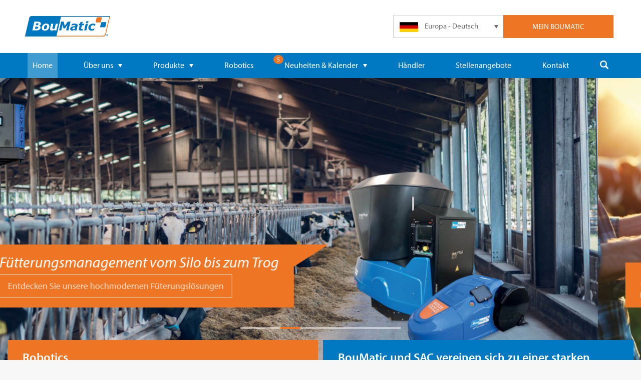

--- FILE ---
content_type: text/html; charset=UTF-8
request_url: https://boumatic.com/eu_de/
body_size: 11128
content:







<!DOCTYPE html>
<html lang="de">
<head>
	<meta charset="UTF-8">
	<meta name="viewport" content="width=device-width, initial-scale=1">

		<link rel="shortcut icon" href="/favicon.ico" type="image/x-icon">
	<link rel="icon" href="/favicon.ico" type="image/x-icon">

		<meta name="apple-mobile-web-app-title" content="BouMatic (de)" />
	<meta name="application-name" content="BouMatic (de)" />
	<meta name="msapplication-config" content=“/assets/icons/browserconfig.xml” />
	<meta name="theme-color" content="#0079c2" />
	<link rel="apple-touch-icon" sizes="180x180" href="/assets/img/icons/apple-touch-icon-180.png" />
	<link rel="manifest" href="/assets/img/icons/manifest.json" />
	<link rel="icon" type="image/png" href="/assets/img/icons/favicon-32.png" sizes="32x32" />
	<link rel="icon" type="image/png" href="/assets/img/icons/favicon-16.png" sizes="16x16" />

	<meta name="facebook-domain-verification" content="aodcp6h1jrdweh8qgqm172dfyvlaf9"/>
	<meta name="google-site-verification" content="ZGam9RQ9jQ8Pq0AMUvGhACY0mxvQyJ4kZ7461gdeOfk" />

				
	
		
	
	<link rel="stylesheet" type="text/css" href="/css/main.css">

	<!-- TypeKit -->
	<script src="https://use.typekit.net/ewe4npv.js"></script>
	<script>try{Typekit.load({ async: false });}catch(e){}</script>

	<script type="text/javascript">
		var _ss = _ss || [];
		_ss.push(['_setDomain', 'https://koi-3QNLZ0M3CG.marketingautomation.services/net']);
		_ss.push(['_setAccount', 'KOI-48J6F0II4O']);
		_ss.push(['_trackPageView']);

		(function () {
			window.runKoiTracking = function () {
				if (window.koiTrackingRan) {
					return;
				}

				
				window.koiTrackingRan = true;
				var ss = document.createElement('script');
				ss.type = 'text/javascript';
				ss.async = true;
				ss.src = 'https://KOI-3QNLZ0M3CG.marketingautomation.services/client/ss.js?ver=2.4.0';
				var scr = document.getElementsByTagName('script')[0];
				scr.parentNode.insertBefore(ss, scr);
			};
					})();
	</script>
<title>BouMatic DE | BouMatic</title>
<script>dl = [];
(function(w,d,s,l,i){w[l]=w[l]||[];w[l].push({'gtm.start':
new Date().getTime(),event:'gtm.js'});var f=d.getElementsByTagName(s)[0],
j=d.createElement(s),dl=l!='dataLayer'?'&l='+l:'';j.async=true;j.src=
'https://www.googletagmanager.com/gtm.js?id='+i+dl;f.parentNode.insertBefore(j,f);
})(window,document,'script','dl','GTM-N4X3VW7');
</script>
<script>!function(f,b,e,v,n,t,s){if(f.fbq)return;n=f.fbq=function(){n.callMethod?
n.callMethod.apply(n,arguments):n.queue.push(arguments)};if(!f._fbq)f._fbq=n;
n.push=n;n.loaded=!0;n.version='2.0';n.queue=[];t=b.createElement(e);t.async=!0;
t.src=v;s=b.getElementsByTagName(e)[0];s.parentNode.insertBefore(t,s)}(window,
document,'script','https://connect.facebook.net/en_US/fbevents.js');
fbq('init', '1092299681534471');
fbq('track', 'PageView');
</script><meta name="description" content="Mit über 80 Jahren Erfahrung in Technologien und Best Practices für das Melken arbeiten wir mit Ihnen zusammen, um die besten Ergebnisse zu erzielen.">
<meta name="referrer" content="no-referrer-when-downgrade">
<meta name="robots" content="all">
<meta content="de" property="og:locale">
<meta content="da" property="og:locale:alternate">
<meta content="es" property="og:locale:alternate">
<meta content="fr" property="og:locale:alternate">
<meta content="nl" property="og:locale:alternate">
<meta content="en" property="og:locale:alternate">
<meta content="BouMatic" property="og:site_name">
<meta content="website" property="og:type">
<meta content="https://boumatic.com/eu_de/" property="og:url">
<meta content="BouMatic DE" property="og:title">
<meta content="Mit über 80 Jahren Erfahrung in Technologien und Best Practices für das Melken arbeiten wir mit Ihnen zusammen, um die besten Ergebnisse zu erzielen." property="og:description">
<meta content="https://documents.boumatic.com/img/visuals/_1200x630_crop_center-center_82_none/BM_SAC_HF_joined_forces_facebook.jpg?v=1765809732" property="og:image">
<meta name="twitter:card" content="summary_large_image">
<meta name="twitter:creator" content="@">
<meta name="twitter:title" content="BouMatic DE">
<meta name="twitter:description" content="Mit über 80 Jahren Erfahrung in Technologien und Best Practices für das Melken arbeiten wir mit Ihnen zusammen, um die besten Ergebnisse zu erzielen.">
<meta name="twitter:image" content="https://documents.boumatic.com/img/visuals/_800x418_crop_center-center_82_none/BM_SAC_HF_joined_forces_facebook.jpg?v=1765809732">
<meta name="google-site-verification" content="5S9pMskkOs5q1oioLs3nEmFseh_rLftJhUI_x8z9y2c">
<link href="https://boumatic.com/eu_de/" rel="canonical">
<link href="https://boumatic.com/eu_de/" rel="home">
<link href="https://boumatic.com" rel="alternate" hreflang="x-default">
<link href="https://boumatic.com/cpresources/75bc1f34/ccc.css?v=1765809726" rel="stylesheet">
<style>		.featured-box {
			width: 50%;
		}
		@media (max-width: 600px) {
			.featured-box {
				width: 90%;
			}
		}
	</style>
<script>var cccSiteUrl = "https://boumatic.com/eu_de/";</script></head>

<body id="home"><noscript><iframe src="https://www.googletagmanager.com/ns.html?id=GTM-N4X3VW7"
height="0" width="0" style="display:none;visibility:hidden"></iframe></noscript>

<noscript><img height="1" width="1" style="display:none"
src="https://www.facebook.com/tr?id=1092299681534471&ev=PageView&noscript=1" /></noscript>

	<div class="loading-overlay" style="display: none">
	<div class="square-spinner square-spinner--large"></div>
</div>
	

	<div id="container-main">
		<div class="warning cookie-consent">
		Diese Website verwendet Cookies, um Ihr bevorzugtes BouMatic Vertriebsgebiet und Ihre bevorzugte Sprache zu speichern.
		<a href="javascript:;" class="btn inverted">OK</a>
	</div>
		
		
						

<nav id="container-mobile-navigation">
	<img id="nav-icon-close" src="/assets/img/icons/close-button.svg" width="34" height="34" alt="mobile Navigation schließen" />
	<ul id="navigation-mobile" class="column">
		<li>
			<form autocomplete="off" action="https://boumatic.com/eu_de/search/results/">
				<input type="search" name="q" placeholder="Suchen..." />
				<input type="submit" value="" class="hide">
			</form>
			<svg class="navigation-desktop__icon">
				<use xlink:href="/img/svg-sprite/svg_sprite.svg#search"></use>
			</svg>
		</li>
		<li>
			<a
				href="https://boumatic.com/eu_de/"
				class="active"			>
				Home
			</a>
		</li>
		<li>
							<a
					href="https://boumatic.com/eu_de/ueber-uns/"
									>
					Über uns
					<svg class="dropdown-arrow">
						<use xlink:href="/img/svg-sprite/svg_sprite.svg#dropdown-arrow"></use>
					</svg>
				</a>
						<ul>
									<li>
						<a
								href="https://boumatic.com/eu_de/85-years-of-boumatic/"
														>
							85 years of BouMatic
						</a>
					</li>
													<li>
						<a
								href="https://boumatic.com/eu_de/what-is-boumatic-club/"
														>
							What is BouMatic Club
						</a>
					</li>
											</ul>
		</li>
		<li>
							<a
					href="https://boumatic.com/eu_de/produkte/"
									>
					Produkte
					<svg class="dropdown-arrow">
						<use xlink:href="/img/svg-sprite/svg_sprite.svg#dropdown-arrow"></use>
					</svg>
				</a>
						<ul id="navigation-mobile__products__drop-down">
													<li>
						<a
							href="https://boumatic.com/eu_de/produktkategorien/europe-1/products/robotics/"
													>
														<img class="icon-product" src="https://documents.boumatic.com/img/icons/categories/icon-robotics-gray.svg?v=1582713449" alt="Melkroboter" />
							Melkroboter
						</a>
					</li>
									<li>
						<a
							href="https://boumatic.com/eu_de/produktkategorien/europe-1/products/stalls/"
													>
														<img class="icon-product" src="https://documents.boumatic.com/img/icons/categories/icon-stalls-gray.svg?v=1582713449" alt="Melkstände" />
							Melkstände
						</a>
					</li>
									<li>
						<a
							href="https://boumatic.com/eu_de/produktkategorien/europe-1/products/milking/"
													>
														<img class="icon-product" src="https://documents.boumatic.com/img/icons/categories/icon-milking-gray.svg?v=1582713449" alt="Milchgewinnung" />
							Milchgewinnung
						</a>
					</li>
									<li>
						<a
							href="https://boumatic.com/eu_de/produktkategorien/europe-1/products/automation/"
													>
														<img class="icon-product" src="https://documents.boumatic.com/img/icons/categories/icon-automation-gray.svg?v=1582713449" alt="Automatisierung" />
							Automatisierung
						</a>
					</li>
									<li>
						<a
							href="https://boumatic.com/eu_de/produktkategorien/europe-1/products/c-i-p/"
													>
														<img class="icon-product" src="https://documents.boumatic.com/img/icons/categories/icon-cip-gray.svg?v=1582713449" alt="Reinigung" />
							Reinigung
						</a>
					</li>
									<li>
						<a
							href="https://boumatic.com/eu_de/produktkategorien/europe-1/products/feeding-solutions/"
													>
														<img class="icon-product" src="https://documents.boumatic.com/img/icons/categories/cow_feeding_grey.svg?v=1708504096" alt="Fütterungssysteme" />
							Fütterungssysteme
						</a>
					</li>
									<li>
						<a
							href="https://boumatic.com/eu_de/produktkategorien/europe-1/products/manure-handling/"
													>
														<img class="icon-product" src="https://documents.boumatic.com/img/icons/categories/icon-manure-handling-gray.svg?v=1582713449" alt="Entmistungstechnik" />
							Entmistungstechnik
						</a>
					</li>
									<li>
						<a
							href="https://boumatic.com/eu_de/produktkategorien/europe-1/products/sheep-and-goat/"
													>
														<img class="icon-product" src="https://documents.boumatic.com/img/icons/categories/icon-sheep-and-goat-gray.svg?v=1582713449" alt="Schafe und Ziegen" />
							Schafe und Ziegen
						</a>
					</li>
									<li>
						<a
							href="https://boumatic.com/eu_de/produktkategorien/europe-1/maintenance-and-service/maintenance/"
													>
														<img class="icon-product" src="https://documents.boumatic.com/img/icons/categories/icon-maintenance-gray.svg?v=1582713449" alt="Wartung" />
							Wartung
						</a>
					</li>
									<li>
						<a
							href="https://boumatic.com/eu_de/produktkategorien/europe-1/maintenance-and-service/animal-hygiene/"
													>
														<img class="icon-product" src="https://documents.boumatic.com/img/icons/categories/icon-animal-hygiene-gray.svg?v=1582713449" alt="Tierhygiene" />
							Tierhygiene
						</a>
					</li>
									<li>
						<a
							href="https://boumatic.com/eu_de/produktkategorien/europe-1/maintenance-and-service/cleaners/"
													>
														<img class="icon-product" src="https://documents.boumatic.com/img/icons/categories/icon-equipment-hygiene-gray.svg?v=1582713449" alt="Reinigungsmittel" />
							Reinigungsmittel
						</a>
					</li>
									<li>
						<a
							href="https://boumatic.com/eu_de/produktkategorien/europe-1/maintenance-and-service/supplies/"
													>
														<img class="icon-product" src="https://documents.boumatic.com/img/icons/categories/icon-supplies-gray.svg?v=1582713449" alt="Verbrauchsgüter und Zubehör" />
							Verbrauchsgüter und Zubehör
						</a>
					</li>
									<li>
						<a
							href="https://boumatic.com/eu_de/produktkategorien/europe-1/maintenance-and-service/cow-comfort/"
													>
														<img class="icon-product" src="https://documents.boumatic.com/img/icons/categories/icon-cow-comfort-gray.svg?v=1582713449" alt="Tierkomfort" />
							Tierkomfort
						</a>
					</li>
									<li>
						<a
							href="https://boumatic.com/eu_de/produktkategorien/europe-1/maintenance-and-service/cooling/"
													>
														<img class="icon-product" src="https://documents.boumatic.com/img/icons/categories/icon-cooling-gray.svg?v=1582713449" alt="Kühlsysteme" />
							Kühlsysteme
						</a>
					</li>
													<li>
						<a href="https://boumatic.com/eu_de/sonderaktionen/">
							<svg class="icon-product">
								<use xlink:href="/img/svg-sprite/svg_sprite.svg#promotions"></use>
							</svg>
							Alle Produktverkaufsaktionen
						</a>
					</li>
																					<li>
						<a href="https://boumatic.com/eu_de/testimonials/">
							<svg class="icon-product">
								<use xlink:href="/img/svg-sprite/svg_sprite.svg#chat"></use>
							</svg>
							Erfahrungsberichte
						</a>
					</li>
													<li>
						<a href="https://boumatic.com/eu_de/fachbibliothek-public/">
							<svg class="icon-product">
								<use xlink:href="/img/svg-sprite/svg_sprite.svg#file"></use>
							</svg>
							SDS Library
						</a>
					</li>
							</ul>
		</li>
		<li>
			<a
				href="https://boumatic.com/eu_de/robotics/"
							>
				Robotics
			</a>
		</li>
							<li class="dead-end">
				<a
					href="javascript:;"
									>
					Neuheiten &amp; Kalender
					<svg class="dropdown-arrow">
						<use xlink:href="/img/svg-sprite/svg_sprite.svg#dropdown-arrow"></use>
					</svg>
				</a>
				<ul>
					<li>
						<a
							href="https://boumatic.com/eu_de/neues/"
													>
							Neuheiten
						</a>
					</li>
					<li>
						<a
							href="https://boumatic.com/eu_de/kalender/"
													>
							Kalender
						</a>
					</li>
																					<li>
							<a
								href="https://boumatic.com/eu_de/expert-blog/"
															>
								Experten-Blog
							</a>
						</li>
									</ul>
			</li>
							<li>
				<a
					href="https://boumatic.com/eu_de/haendler/"
									>
					Händler
				</a>
			</li>
							<li>
				<a
					href="https://boumatic.com/eu_de/jobs/"
									>
					Stellenangebote
				</a>
		</li>
							<li>
				<a
					href="https://boumatic.com/eu_de/kontakt/"
									>
					Kontakt
				</a>
			</li>
		        	</ul>
</nav>

	<div class="overlay align-center-middle"></div>

	<div id="container-website">
		<div class="header-top-bar row-full-width">
			<div class="row small-collapse">
				<div id="header-top-bar__container" class="column align-middle">
					<a href="https://boumatic.com/eu_de/" class="medium-3 medium-push-1 large-6 column logo hide-for-small-only ">
													<img src="/assets/img/layout/logo-boumatic.svg" width="393" height="86" alt="BouMatic (de)" />
											</a>
					<div class="small-2 medium-1 medium-pull-3 column align-center-middle hide-for-large" id="header-top-bar__btn-mobile-nav">
						<div id="nav-icon">
							<span></span>
							<span></span>
							<span></span>
							<span></span>
						</div>
					</div>
					<div class="small-10 medium-8 large-6 column align-right-flex header-top-bar__container__button-bar">
						<ul class="small-6 medium-3 column header-top-bar__btn-login">
			<li>Mein BouMatic</li>
	</ul>
						<ul class="small-6 medium-3 column header-top-bar__language-selector">
	<svg class="dropdown-arrow">
		<use xlink:href="/img/svg-sprite/svg_sprite.svg#dropdown-arrow"></use>
	</svg>

			
	<li class="current">
		<a href="javascript:;">
			<img class="flag" src="/assets/img/flags/eu-de.svg" width="37" height="20" alt="Europa - Deutsch" />
			<span class="show-for-small-only">EU - DE</span><span class="hide-for-small-only">Europa - Deutsch</span>
		</a>
	</li>

									
										
						<li class="hide">
				<a href="https://boumatic.com/eu_de/language-select/change-language/?localeAndRegion=us_en&amp;regionId=280&amp;currentRegionId=281&amp;elementId=2&amp;elementType=entry">
					<img class="flag" src="/assets/img/flags/us-en.svg" width="37" height="20" alt="USA - English" />
					<span class="show-for-small-only">US - EN</span><span class="hide-for-small-only">USA - English</span>
				</a>
			</li>
											
										
						<li class="hide">
				<a href="https://boumatic.com/eu_de/language-select/change-language/?localeAndRegion=us_es&amp;regionId=280&amp;currentRegionId=281&amp;elementId=2&amp;elementType=entry">
					<img class="flag" src="/assets/img/flags/us-es.svg" width="37" height="20" alt="USA - Español" />
					<span class="show-for-small-only">US - ES</span><span class="hide-for-small-only">USA - Español</span>
				</a>
			</li>
														
										
						<li class="hide">
				<a href="https://boumatic.com/eu_de/language-select/change-language/?localeAndRegion=eu_en&amp;regionId=281&amp;currentRegionId=281&amp;elementId=2&amp;elementType=entry">
					<img class="flag" src="/assets/img/flags/eu-en.svg" width="37" height="20" alt="Europa - English" />
					<span class="show-for-small-only">EU - EN</span><span class="hide-for-small-only">Europa - English</span>
				</a>
			</li>
											
										
						<li class="hide">
				<a href="https://boumatic.com/eu_de/language-select/change-language/?localeAndRegion=eu_nl&amp;regionId=281&amp;currentRegionId=281&amp;elementId=2&amp;elementType=entry">
					<img class="flag" src="/assets/img/flags/eu-nl.svg" width="37" height="20" alt="Europa - Nederlands" />
					<span class="show-for-small-only">EU - NL</span><span class="hide-for-small-only">Europa - Nederlands</span>
				</a>
			</li>
											
										
						<li class="hide">
				<a href="https://boumatic.com/eu_de/language-select/change-language/?localeAndRegion=eu_fr&amp;regionId=281&amp;currentRegionId=281&amp;elementId=2&amp;elementType=entry">
					<img class="flag" src="/assets/img/flags/eu-fr.svg" width="37" height="20" alt="Europa - Français" />
					<span class="show-for-small-only">EU - FR</span><span class="hide-for-small-only">Europa - Français</span>
				</a>
			</li>
											
										
											
										
						<li class="hide">
				<a href="https://boumatic.com/eu_de/language-select/change-language/?localeAndRegion=eu_da&amp;regionId=281&amp;currentRegionId=281&amp;elementId=2&amp;elementType=entry">
					<img class="flag" src="/assets/img/flags/eu-da.svg" width="37" height="20" alt="Europa - Dansk" />
					<span class="show-for-small-only">EU - DA</span><span class="hide-for-small-only">Europa - Dansk</span>
				</a>
			</li>
											
										
						<li class="hide">
				<a href="https://boumatic.com/eu_de/language-select/change-language/?localeAndRegion=eu_ru&amp;regionId=281&amp;currentRegionId=281&amp;elementId=2&amp;elementType=entry">
					<img class="flag" src="/assets/img/flags/eu-ru.svg" width="37" height="20" alt="Europa - Русский" />
					<span class="show-for-small-only">EU - RU</span><span class="hide-for-small-only">Europa - Русский</span>
				</a>
			</li>
														
										
						<li class="hide">
				<a href="https://boumatic.com/eu_de/language-select/change-language/?localeAndRegion=ca_en&amp;regionId=2411&amp;currentRegionId=281&amp;elementId=2&amp;elementType=entry">
					<img class="flag" src="/assets/img/flags/ca-en.svg" width="37" height="20" alt="Kanada - English" />
					<span class="show-for-small-only">CA - EN</span><span class="hide-for-small-only">Kanada - English</span>
				</a>
			</li>
											
										
						<li class="hide">
				<a href="https://boumatic.com/eu_de/language-select/change-language/?localeAndRegion=ca_fr&amp;regionId=2411&amp;currentRegionId=281&amp;elementId=2&amp;elementType=entry">
					<img class="flag" src="/assets/img/flags/ca-fr.svg" width="37" height="20" alt="Kanada - Français" />
					<span class="show-for-small-only">CA - FR</span><span class="hide-for-small-only">Kanada - Français</span>
				</a>
			</li>
						</ul>
						<div class="login-box column hide">
			<div class="login-box__box">
			<form id="login-form" method="post" accept-charset="UTF-8">
				<input type="hidden" name="CRAFT_CSRF_TOKEN" value="BEZSpdYfR05qdSBjudn9OqVMOkfMhwoj6s4Ae1on_iVAQNJb_IqZZGAxatShWC8IGBR_TtaMs3P3CF4TvuR_Wb-dMzRtZZBVbSSFH5vC6lI=">
				<input type="hidden" name="action" value="users/login">
				<input
					id="login-box-login-name"
					name="loginName"
					value=""
					type="text"
					autocomplete="username"
					placeholder="Benutzername oder email
"
				/>
				<input
					id="login-box-password"
					name="password"
					type="password"
					placeholder="Passwort"
					autocomplete="current-password"
				/>
				<div class="toggle-with-text">
					<label class="switch on-color-light">
						<input type="checkbox" name="rememberMe" value="1" />
						<span class="slider round"></span>
					    <span>Automatische Anmeldung</span>
					</label>
				</div>
				<input type="submit" class="btn btn-login" value="Anmeldung">
				<a href="https://boumatic.com/eu_de/user/registration/" class="btn btn-register">Registrieren</a>
			</form>
						<div class="small" style="text-align: center;">
				<a href="https://boumatic.com/eu_de/user/forgot-password/">Passwort vergessen?</a>
			</div>
		</div>
	</div>
					</div>
				</div>
			</div>
		</div>

		<div class="row show-for-small-only align-center" id="header-logo-bar">
			<a href="https://boumatic.com/eu_de/" class="logo column ">
									<img src="/assets/img/layout/logo-boumatic.svg" alt="BouMatic (de)" />
							</a>
		</div>

			
<div data-news-counter="5" style="display:none;"></div>

					

<nav id="navigation-desktop__container" class="row-full-width hide-for-small-only hide-for-medium-only">
	<div class="row">
		<ul id="navigation-desktop" class="column">
			<li>
				<a
					href="https://boumatic.com/eu_de/"
					class="active"				>
					Home
				</a>
			</li>

						<li>
									<a
						href="https://boumatic.com/eu_de/ueber-uns/"
											>
						Über uns
						<svg class="dropdown-arrow">
							<use xlink:href="/img/svg-sprite/svg_sprite.svg#dropdown-arrow"></use>
						</svg>
					</a>
								<ul class="nav-drop-down">
											<li>
							<a
								href="https://boumatic.com/eu_de/85-years-of-boumatic/"
															>
								85 years of BouMatic
							</a>
						</li>
																<li>
							<a
								href="https://boumatic.com/eu_de/what-is-boumatic-club/"
															>
								What is BouMatic Club
							</a>
						</li>
														</ul>
			</li>

			<li>
									<a
						href="https://boumatic.com/eu_de/produkte/"
											>
						Produkte
						<svg class="dropdown-arrow">
							<use xlink:href="/img/svg-sprite/svg_sprite.svg#dropdown-arrow"></use>
						</svg>
					</a>
								<div id="navigation-desktop__products__drop-down" class="medium-12 column nav-drop-down">
					<div class="row">
																																	<ul class="medium-4 column navigation-desktop__products__drop-down__col">
															<li>
									<a
										href="https://boumatic.com/eu_de/produktkategorien/europe-1/products/robotics/"
																			>
																				<img class="icon-product" src="https://documents.boumatic.com/img/icons/categories/icon-robotics.svg?v=1582713449" alt="Melkroboter" />
										Melkroboter
									</a>
								</li>
																																			<li>
									<a
										href="https://boumatic.com/eu_de/produktkategorien/europe-1/products/stalls/"
																			>
																				<img class="icon-product" src="https://documents.boumatic.com/img/icons/categories/icon-stalls.svg?v=1582713449" alt="Melkstände" />
										Melkstände
									</a>
								</li>
																																			<li>
									<a
										href="https://boumatic.com/eu_de/produktkategorien/europe-1/products/milking/"
																			>
																				<img class="icon-product" src="https://documents.boumatic.com/img/icons/categories/icon-milking.svg?v=1582713449" alt="Milchgewinnung" />
										Milchgewinnung
									</a>
								</li>
																																			<li>
									<a
										href="https://boumatic.com/eu_de/produktkategorien/europe-1/products/automation/"
																			>
																				<img class="icon-product" src="https://documents.boumatic.com/img/icons/categories/icon-automation.svg?v=1582713449" alt="Automatisierung" />
										Automatisierung
									</a>
								</li>
																																			<li>
									<a
										href="https://boumatic.com/eu_de/produktkategorien/europe-1/products/c-i-p/"
																			>
																				<img class="icon-product" src="https://documents.boumatic.com/img/icons/categories/icon-cip.svg?v=1582713449" alt="Reinigung" />
										Reinigung
									</a>
								</li>
															</ul>
								<ul class="medium-4 column navigation-desktop__products__drop-down__col">
																																			<li>
									<a
										href="https://boumatic.com/eu_de/produktkategorien/europe-1/products/feeding-solutions/"
																			>
																				<img class="icon-product" src="https://documents.boumatic.com/img/icons/categories/cow_feeding_white.svg?v=1708503888" alt="Fütterungssysteme" />
										Fütterungssysteme
									</a>
								</li>
																																			<li>
									<a
										href="https://boumatic.com/eu_de/produktkategorien/europe-1/products/manure-handling/"
																			>
																				<img class="icon-product" src="https://documents.boumatic.com/img/icons/categories/picto_manure_system.svg?v=1582713450" alt="Entmistungstechnik" />
										Entmistungstechnik
									</a>
								</li>
																																			<li>
									<a
										href="https://boumatic.com/eu_de/produktkategorien/europe-1/products/sheep-and-goat/"
																			>
																				<img class="icon-product" src="https://documents.boumatic.com/img/icons/categories/icon-sheep-and-goat.svg?v=1582713449" alt="Schafe und Ziegen" />
										Schafe und Ziegen
									</a>
								</li>
																																			<li>
									<a
										href="https://boumatic.com/eu_de/produktkategorien/europe-1/maintenance-and-service/maintenance/"
																			>
																				<img class="icon-product" src="https://documents.boumatic.com/img/icons/categories/icon-maintenance.svg?v=1582713449" alt="Wartung" />
										Wartung
									</a>
								</li>
																																			<li>
									<a
										href="https://boumatic.com/eu_de/produktkategorien/europe-1/maintenance-and-service/animal-hygiene/"
																			>
																				<img class="icon-product" src="https://documents.boumatic.com/img/icons/categories/icon-animal-hygiene.svg?v=1582713449" alt="Tierhygiene" />
										Tierhygiene
									</a>
								</li>
															</ul>
								<ul class="medium-4 column navigation-desktop__products__drop-down__col">
																																			<li>
									<a
										href="https://boumatic.com/eu_de/produktkategorien/europe-1/maintenance-and-service/cleaners/"
																			>
																				<img class="icon-product" src="https://documents.boumatic.com/img/icons/categories/icon-equipment-hygiene.svg?v=1582713449" alt="Reinigungsmittel" />
										Reinigungsmittel
									</a>
								</li>
																																			<li>
									<a
										href="https://boumatic.com/eu_de/produktkategorien/europe-1/maintenance-and-service/supplies/"
																			>
																				<img class="icon-product" src="https://documents.boumatic.com/img/icons/categories/icon-supplies.svg?v=1582713449" alt="Verbrauchsgüter und Zubehör" />
										Verbrauchsgüter und Zubehör
									</a>
								</li>
																																			<li>
									<a
										href="https://boumatic.com/eu_de/produktkategorien/europe-1/maintenance-and-service/cow-comfort/"
																			>
																				<img class="icon-product" src="https://documents.boumatic.com/img/icons/categories/icon-cow-comfort.svg?v=1582713449" alt="Tierkomfort" />
										Tierkomfort
									</a>
								</li>
																																			<li>
									<a
										href="https://boumatic.com/eu_de/produktkategorien/europe-1/maintenance-and-service/cooling/"
																			>
																				<img class="icon-product" src="https://documents.boumatic.com/img/icons/categories/icon-cooling.svg?v=1582713449" alt="Kühlsysteme" />
										Kühlsysteme
									</a>
								</li>
																						</ul>
																		</div>
					<div class="row">
													<div class="column medium-6 half-padding-right">
								<a
									href="https://boumatic.com/eu_de/sonderaktionen/"
									class="btn btn-secondary in-nav "
								>
									<svg class="navigation-desktop__icon">
										<use xlink:href="/img/svg-sprite/svg_sprite.svg#promotions"></use>
									</svg>
									Alle Produktverkaufsaktionen
								</a>
							</div>
																									<div class="column medium-6 half-padding-left">
								<a
									href="https://boumatic.com/eu_de/testimonials/"
									class="btn btn-secondary in-nav "
								>
									<svg class="navigation-desktop__icon">
										<use xlink:href="/img/svg-sprite/svg_sprite.svg#chat"></use>
									</svg>
									Erfahrungsberichte
								</a>
							</div>
											</div>
											<div class="row">
							<div class="column">
								<a
									href="https://boumatic.com/eu_de/fachbibliothek-public/"
									class="btn btn-secondary in-nav "
								>
									<svg class="navigation-desktop__icon">
										<use xlink:href="/img/svg-sprite/svg_sprite.svg#file"></use>
									</svg>
									SDS Library
								</a>
							</div>
						</div>
									</div>
			</li>
			<li>
				<a
					href="https://boumatic.com/eu_de/robotics/"
									>
					Robotics
				</a>
			</li>
										<li class="dead-end">
					<div class="news-counter-ball" style="display:none;"></div>
					<a
						href="javascript:;"
											>
						Neuheiten &amp; Kalender
						<svg class="dropdown-arrow">
							<use xlink:href="/img/svg-sprite/svg_sprite.svg#dropdown-arrow"></use>
						</svg>
					</a>
					<ul class="nav-drop-down">
													<li>
								<a
									href="https://boumatic.com/eu_de/neues/"
																	>
									Neuheiten
								</a>
							</li>
																			<li>
								<a
									href="https://boumatic.com/eu_de/kalender/"
																	>
									Kalender
								</a>
							</li>
																															<li>
								<a
									href="https://boumatic.com/eu_de/expert-blog/"
																	>
									Experten-Blog
								</a>
							</li>
											</ul>
				</li>
										<li>
					<a
						href="https://boumatic.com/eu_de/haendler/"
											>
						Händler
					</a>
				</li>
															<li>
						<a
							href="https://boumatic.com/eu_de/jobs/"
													>
							Stellenangebote
						</a>
					</li>
													<li>
						<a
							href="https://boumatic.com/eu_de/kontakt/"
													>
							Kontakt
						</a>
					</li>
										<li id="navigation-desktop__search">
				<a href="javascript:;">
					<svg class="navigation-desktop__icon">
						<use xlink:href="/img/svg-sprite/svg_sprite.svg#search"></use>
					</svg>
				</a>
			</li>
		</ul>
	</div>
</nav>
		
		<div id="search-desktop" class="row-full-width hide-for-small-only">
			<div class="row">
				<form autocomplete="off" action="https://boumatic.com/eu_de/search/results/">
					<input type="search" name="q" placeholder="Geben Sie Ihre Suchbegriffe ein und betätigen Sie die Enter-Taste...." />
					<input type="submit" value="" class="hide">
				</form>
				<span class="search-desktop__close">&#10006;</span>
			</div>
		</div>

		<div id="container-nav-push">
												<div id="header-hero" style="background-image: url('https://documents.boumatic.com/img/hero/fallback/_heroImageDesktop/barn-1.jpg?v=1765809773%2C0.4%2C0.48'); background-position: 40% 48%;">
													
    
<div class="carousel-cell row expanded"
     style="
	    			background-image: url('https://documents.boumatic.com/img/hero/_heroImageDesktop/MilkMilkGenius_2025_r2-1.jpg?v=1765809737'); background-position: 50% 50%;
	    	">
            <div class="hero-image show-for-small-only" style="
                            background-image: url('https://documents.boumatic.com/img/icons/categories/_heroImageMobile/MIlk_KissSQ_Mobile_2025.jpg?v=1765809738'); background-position: 50% 50%;
                        ">
            <div class="info-box-arrow-top"></div>
        </div>
        <div class="row expanded-inner-row">
        <a href="https://boumatic.com/eu_de/produkte/milkgenius/automated-neb-treatment/" class="column header-hero__info-box bottom left">
                                                                            <div class="data">
                        <div class="title">MilkGenius führt neue bahnbrechende Funktionen ein</div>
                        <div class="date date--with-border">
                                                            Entdecken Sie den Durchbruch, auf den Ihre Herde gewartet hat
                                                    </div>
                    </div>
                    <div class="info-box-arrow right"></div>
                                    </a>
    </div>
</div>
																
    
<div class="carousel-cell row expanded"
     style="
	    			background-image: url('https://documents.boumatic.com/img/hero/_heroImageDesktop/BouMatic_Feeding_Bedding_home.jpg?v=1765809823'); background-position: 50% 50%;
	    	">
            <div class="hero-image show-for-small-only" style="
                            background-image: url('https://documents.boumatic.com/img/icons/categories/_heroImageMobile/BouMatic_Feeding_Bedding_mobile_01.jpg?v=1765809824'); background-position: 50% 50%;
                        ">
            <div class="info-box-arrow-top"></div>
        </div>
        <div class="row expanded-inner-row">
        <a href="https://boumatic.com/eu_de/produktkategorien/europe-1/products/feeding-solutions/" class="column header-hero__info-box bottom left">
                                                                            <div class="data">
                        <div class="title">Fütterungsmanagement vom Silo bis zum Trog</div>
                        <div class="date date--with-border">
                                                            Entdecken Sie unsere hochmodernen Füterungslösungen
                                                    </div>
                    </div>
                    <div class="info-box-arrow right"></div>
                                    </a>
    </div>
</div>
																
    
<div class="carousel-cell row expanded"
     style="
	    			background-image: url('https://documents.boumatic.com/img/hero/_heroImageDesktop/2102183/Apollo_hexagone.jpg?v=1765809740'); background-position: 50% 50%;
	    	">
            <div class="hero-image show-for-small-only" style="
                            background-image: url('https://documents.boumatic.com/img/hero/fallback/_heroImageMobile/barn-1.jpg?v=1765809775%2C0.4%2C0.48'); background-position: 40% 48%;
                        ">
            <div class="info-box-arrow-top"></div>
        </div>
        <div class="row expanded-inner-row">
        <a href="https://boumatic.com/eu_de/produkte/apollo-2/" class="column header-hero__info-box bottom left">
                                                                            <div class="data">
                        <div class="title">Die Zukunft des Farmmanagements ist da!</div>
                        <div class="date date--with-border">
                                                            
                                                    </div>
                    </div>
                    <div class="info-box-arrow right"></div>
                                    </a>
    </div>
</div>
																
    
<div class="carousel-cell row expanded"
    >
            <div class="video-background" data-video-time="10" style="
                            background-image: url('https://documents.boumatic.com/img/hero/fallback/_heroImageDesktop/barn-1.jpg?v=1765809773%2C0.4%2C0.48'); background-position: 40% 48%;
                        ">
            <div class="video-foreground">
                                                              <iframe data-url-src="https://player.vimeo.com/video/1052348331?api=1&amp;background=1&amp;dnt=1" allowfullscreen></iframe>
            </div>
        </div>
                    <div
                class="hero-image show-for-small-only hero-mobile-image"
                style="background-image: url('https://documents.boumatic.com/img/hero/_heroImageMobile/2045757/BVS-mobile-home.jpg?v=1765809827'); background-position: 50% 50%;"
            >
            </div>
                <div class="row expanded-inner-row">
        <a href="https://boumatic.com/eu_de/bvs-boumatic-vacuum-scraper/" class="column header-hero__info-box bottom left">
                                                                            <div class="data">
                        <div class="title">Revolutionierung der Tierhaltung <br />
mit dem BVS-Roboter-Gülleschieber</div>
                        <div class="date date--with-border">
                                                            Entdecken Sie BVS
                                                    </div>
                    </div>
                    <div class="info-box-arrow right"></div>
                                    </a>
    </div>
</div>
																
    
<div class="carousel-cell row expanded"
     style="
	    			background-image: url('https://documents.boumatic.com/img/hero/_heroImageDesktop/banner_titre_milkgenius_in_line_milk_analyzer_header_center_medium_2025-08-06-074041_rosb.jpg?v=1765809789'); background-position: 50% 50%;
	    	">
            <div class="hero-image show-for-small-only" style="
                            background-image: url('https://documents.boumatic.com/img/icons/categories/_heroImageMobile/banner_titre_milkgenius_mobil_2025-08-06-074048_hycw.jpg?v=1765809828'); background-position: 50% 50%;
                        ">
            <div class="info-box-arrow-top"></div>
        </div>
        <div class="row expanded-inner-row">
        <a href="https://boumatic.com/eu_de/produkte/milkgenius/" class="column header-hero__info-box top right">
                                                            <div class="info-box-arrow left"></div>
                    <div class="data">
                        <div class="title">JETZT VERFÜGBAR<br />
MilkGenius In-Line Milk Analyzer</div>
                        <div class="date date--with-border">
                                                            Erhalten Sie sofortigen Einblicke in ihre Milch
                                                    </div>
                    </div>
                                                    </a>
    </div>
</div>
																
    
<div class="carousel-cell row expanded"
    >
            <div class="video-background" data-video-time="15" style="
                            background-image: url('https://documents.boumatic.com/img/hero/fallback/_heroImageDesktop/barn-1.jpg?v=1765809773%2C0.4%2C0.48'); background-position: 40% 48%;
                        ">
            <div class="video-foreground">
                                                              <iframe data-url-src="https://player.vimeo.com/video/1056323732?api=1&amp;background=1&amp;dnt=1" allowfullscreen></iframe>
            </div>
        </div>
                    <div
                class="hero-image show-for-small-only hero-mobile-image"
                style="background-image: url('https://documents.boumatic.com/img/icons/categories/_heroImageMobile/gemini_up_2023_smartphone_2023-09-13-070704_iegm.jpg?v=1765809829'); background-position: 50% 50%;"
            >
            </div>
                <div class="row expanded-inner-row">
        <a href="https://boumatic.com/eu_de/produkte/gemini-up/" class="column header-hero__info-box bottom right">
                                                            <div class="info-box-arrow left"></div>
                    <div class="data">
                        <div class="title">Verbessern Sie Ihre Leistung mit unsere Lösung <br />
für jeden Milchviehbetrieb, unabhängig von der Größe</div>
                        <div class="date date--with-border">
                                                            Entdecken Sie GEMINI UP
                                                    </div>
                    </div>
                                                    </a>
    </div>
</div>
																
    
<div class="carousel-cell row expanded"
    >
            <div class="video-background" style="
                            background-image: url('https://documents.boumatic.com/img/hero/fallback/_heroImageDesktop/barn-1.jpg?v=1765809773%2C0.4%2C0.48'); background-position: 40% 48%;
                        ">
            <div class="video-foreground">
                                                              <iframe data-url-src="https://player.vimeo.com/video/742195393?api=1&amp;background=1&amp;dnt=1" allowfullscreen></iframe>
            </div>
        </div>
                    <div
                class="hero-image show-for-small-only hero-mobile-image"
                style="background-image: url('https://documents.boumatic.com/img/icons/categories/_heroImageMobile/flo-star-xtreme_mobile_claw_magnum_turbo_en.jpg?v=1765809830'); background-position: 50% 50%;"
            >
            </div>
                <div class="row expanded-inner-row">
        <a href="https://boumatic.com/eu_de/produkte/flo-star-xtreme-revolutionary-milking-claw/" class="column header-hero__info-box bottom left">
                                                                            <div class="data">
                        <div class="title">Schnelleres, leichteres und komfortableres Melken?</div>
                        <div class="date date--with-border">
                                                            Mehr Informationen über Flo-Star Xtreme
                                                    </div>
                    </div>
                    <div class="info-box-arrow right"></div>
                                    </a>
    </div>
</div>
																
    
<div class="carousel-cell row expanded"
     style="
	    			background-image: url('https://documents.boumatic.com/img/hero/_heroImageDesktop/2102183/Apollo_hexagone.jpg?v=1765809740'); background-position: 50% 50%;
	    	">
            <div class="hero-image show-for-small-only" style="
                            background-image: url('https://documents.boumatic.com/img/hero/fallback/_heroImageMobile/barn-1.jpg?v=1765809775%2C0.4%2C0.48'); background-position: 40% 48%;
                        ">
            <div class="info-box-arrow-top"></div>
        </div>
        <div class="row expanded-inner-row">
        <a href="https://boumatic.com/eu_de/produkte/apollo-2/" class="column header-hero__info-box bottom left">
                                                                            <div class="data">
                        <div class="title">Die Zukunft des Farmmanagements ist da</div>
                        <div class="date date--with-border">
                                                            
                                                    </div>
                    </div>
                    <div class="info-box-arrow right"></div>
                                    </a>
    </div>
</div>
						</div>
																									
	<div id="container-background" class="column">
		<div
			id="featured-swiper"
			class="row"
			data-flickity='{ "watchCSS": true, "contain": true, "prevNextButtons": false, "dragThreshold": 20, "imagesLoaded": true, "adaptiveHeight": true }'
		>
			<a href="https://boumatic.com/eu_de/robotics/" class="featured-box">
				<div class="featured-box__container robotics">
					<div class="data">
						<h3>Robotics</h3>
						<p>Dein Betrieb, Deine Zukunft ! Smart automatisiert für dein perfekten Tag</p>
					</div>
																		<div class="thumbnail align-center-middle cover" style="background-image: url('https://documents.boumatic.com/img/featured/_featuredImage/banner-mobile-1.png?v=1765809756');"></div>
																<div class="featured-box__container__btn">
						Besuchen Sie BouMatic Robotics
					</div>
				</div>
			</a>
											
	
<a href="https://boumatic.com/eu_de/neues/boumatic-announces-brand-merger-with-sac-by-the-end-of-the-year/" class="featured-box">
	<div class="featured-box__container">
		<div class="data">
			<h3>BouMatic und SAC vereinen sich zu einer starken Marke</h3>
			<p>BouMatic und SAC bündeln ihre Kräfte und werden ab Ende dieses Jahres gemeinsam unter der Marke BouMatic auftreten.</p>
		</div>
									<div class="thumbnail align-center-middle cover" style="background-image: url('https://documents.boumatic.com/img/visuals/1_EU/5_News/_featuredImage/BouMatic_SAC_brandmerger_Thumb.png?v=1765809788');"></div>
							<div class="featured-box__container__btn">
							 						Nachrichtenartikel lesen
										</div>
	</div>
</a>
					</div>
		<div class="row container-content">
			<div class="container-content-inner">
				<div class="build-block small-12">
																<h2>Produkte</h2>
						<div class="build-block small-12">
							<section>
														<a href="https://boumatic.com/eu_de/produktkategorien/europe-1/products/robotics/" class="product-category-box">
								<div class="icon align-center-middle">
																												<img src="https://documents.boumatic.com/img/icons/categories/icon-robotics-gray.svg?v=1582713449" alt="Melkroboter" />
																																					<img class="icon-hover" src="https://documents.boumatic.com/img/icons/categories/icon-robotics.svg?v=1582713449" alt="Melkroboter" />
																	</div>
								<div class="data">
									<h3>Melkroboter</h3>
									<span>Melkroboter</span>
								</div>
							</a>
														<a href="https://boumatic.com/eu_de/produktkategorien/europe-1/products/stalls/" class="product-category-box">
								<div class="icon align-center-middle">
																												<img src="https://documents.boumatic.com/img/icons/categories/icon-stalls-gray.svg?v=1582713449" alt="Melkstände" />
																																					<img class="icon-hover" src="https://documents.boumatic.com/img/icons/categories/icon-stalls.svg?v=1582713449" alt="Melkstände" />
																	</div>
								<div class="data">
									<h3>Melkstände</h3>
									<span>Melkstände</span>
								</div>
							</a>
														<a href="https://boumatic.com/eu_de/produktkategorien/europe-1/products/milking/" class="product-category-box">
								<div class="icon align-center-middle">
																												<img src="https://documents.boumatic.com/img/icons/categories/icon-milking-gray.svg?v=1582713449" alt="Milchgewinnung" />
																																					<img class="icon-hover" src="https://documents.boumatic.com/img/icons/categories/icon-milking.svg?v=1582713449" alt="Milchgewinnung" />
																	</div>
								<div class="data">
									<h3>Milchgewinnung</h3>
									<span>Milchgewinnung</span>
								</div>
							</a>
														<a href="https://boumatic.com/eu_de/produktkategorien/europe-1/products/automation/" class="product-category-box">
								<div class="icon align-center-middle">
																												<img src="https://documents.boumatic.com/img/icons/categories/icon-automation-gray.svg?v=1582713449" alt="Automatisierung" />
																																					<img class="icon-hover" src="https://documents.boumatic.com/img/icons/categories/icon-automation.svg?v=1582713449" alt="Automatisierung" />
																	</div>
								<div class="data">
									<h3>Automatisierung</h3>
									<span>Automatisierung</span>
								</div>
							</a>
														<a href="https://boumatic.com/eu_de/produktkategorien/europe-1/products/c-i-p/" class="product-category-box">
								<div class="icon align-center-middle">
																												<img src="https://documents.boumatic.com/img/icons/categories/icon-cip-gray.svg?v=1582713449" alt="Reinigung" />
																																					<img class="icon-hover" src="https://documents.boumatic.com/img/icons/categories/icon-cip.svg?v=1582713449" alt="Reinigung" />
																	</div>
								<div class="data">
									<h3>Reinigung</h3>
									<span>Reinigung</span>
								</div>
							</a>
														<a href="https://boumatic.com/eu_de/produktkategorien/europe-1/products/feeding-solutions/" class="product-category-box">
								<div class="icon align-center-middle">
																												<img src="https://documents.boumatic.com/img/icons/categories/cow_feeding_grey.svg?v=1708504096" alt="Fütterungssysteme" />
																																					<img class="icon-hover" src="https://documents.boumatic.com/img/icons/categories/cow_feeding_white.svg?v=1708503888" alt="Fütterungssysteme" />
																	</div>
								<div class="data">
									<h3>Fütterungssysteme</h3>
									<span>Roboter-Fütterungssysteme</span>
								</div>
							</a>
														<a href="https://boumatic.com/eu_de/produktkategorien/europe-1/products/manure-handling/" class="product-category-box">
								<div class="icon align-center-middle">
																												<img src="https://documents.boumatic.com/img/icons/categories/icon-manure-handling-gray.svg?v=1582713449" alt="Entmistungstechnik" />
																																					<img class="icon-hover" src="https://documents.boumatic.com/img/icons/categories/picto_manure_system.svg?v=1582713450" alt="Entmistungstechnik" />
																	</div>
								<div class="data">
									<h3>Entmistungstechnik</h3>
									<span>Entmistungstechnik</span>
								</div>
							</a>
														<a href="https://boumatic.com/eu_de/produktkategorien/europe-1/products/sheep-and-goat/" class="product-category-box">
								<div class="icon align-center-middle">
																												<img src="https://documents.boumatic.com/img/icons/categories/icon-sheep-and-goat-gray.svg?v=1582713449" alt="Schafe und Ziegen" />
																																					<img class="icon-hover" src="https://documents.boumatic.com/img/icons/categories/icon-sheep-and-goat.svg?v=1582713449" alt="Schafe und Ziegen" />
																	</div>
								<div class="data">
									<h3>Schafe und Ziegen</h3>
									<span>Schafe und Ziegen</span>
								</div>
							</a>
														</section>
						</div>
											<h2>Wartung und Service</h2>
						<div class="build-block small-12">
							<section>
														<a href="https://boumatic.com/eu_de/produktkategorien/europe-1/maintenance-and-service/maintenance/" class="product-category-box">
								<div class="icon align-center-middle">
																												<img src="https://documents.boumatic.com/img/icons/categories/icon-maintenance-gray.svg?v=1582713449" alt="Wartung" />
																																					<img class="icon-hover" src="https://documents.boumatic.com/img/icons/categories/icon-maintenance.svg?v=1582713449" alt="Wartung" />
																	</div>
								<div class="data">
									<h3>Wartung</h3>
									<span>Wartung</span>
								</div>
							</a>
														<a href="https://boumatic.com/eu_de/produktkategorien/europe-1/maintenance-and-service/animal-hygiene/" class="product-category-box">
								<div class="icon align-center-middle">
																												<img src="https://documents.boumatic.com/img/icons/categories/icon-animal-hygiene-gray.svg?v=1582713449" alt="Tierhygiene" />
																																					<img class="icon-hover" src="https://documents.boumatic.com/img/icons/categories/icon-animal-hygiene.svg?v=1582713449" alt="Tierhygiene" />
																	</div>
								<div class="data">
									<h3>Tierhygiene</h3>
									<span>Tierhygiene</span>
								</div>
							</a>
														<a href="https://boumatic.com/eu_de/produktkategorien/europe-1/maintenance-and-service/cleaners/" class="product-category-box">
								<div class="icon align-center-middle">
																												<img src="https://documents.boumatic.com/img/icons/categories/icon-equipment-hygiene-gray.svg?v=1582713449" alt="Reinigungsmittel" />
																																					<img class="icon-hover" src="https://documents.boumatic.com/img/icons/categories/icon-equipment-hygiene.svg?v=1582713449" alt="Reinigungsmittel" />
																	</div>
								<div class="data">
									<h3>Reinigungsmittel</h3>
									<span>Reinigungsmittel</span>
								</div>
							</a>
														<a href="https://boumatic.com/eu_de/produktkategorien/europe-1/maintenance-and-service/supplies/" class="product-category-box">
								<div class="icon align-center-middle">
																												<img src="https://documents.boumatic.com/img/icons/categories/icon-supplies-gray.svg?v=1582713449" alt="Verbrauchsgüter und Zubehör" />
																																					<img class="icon-hover" src="https://documents.boumatic.com/img/icons/categories/icon-supplies.svg?v=1582713449" alt="Verbrauchsgüter und Zubehör" />
																	</div>
								<div class="data">
									<h3>Verbrauchsgüter und Zubehör</h3>
									<span>Verbrauchsgüter und Zubehör</span>
								</div>
							</a>
														<a href="https://boumatic.com/eu_de/produktkategorien/europe-1/maintenance-and-service/cow-comfort/" class="product-category-box">
								<div class="icon align-center-middle">
																												<img src="https://documents.boumatic.com/img/icons/categories/icon-cow-comfort-gray.svg?v=1582713449" alt="Tierkomfort" />
																																					<img class="icon-hover" src="https://documents.boumatic.com/img/icons/categories/icon-cow-comfort.svg?v=1582713449" alt="Tierkomfort" />
																	</div>
								<div class="data">
									<h3>Tierkomfort</h3>
									<span>Tierkomfort</span>
								</div>
							</a>
														<a href="https://boumatic.com/eu_de/produktkategorien/europe-1/maintenance-and-service/cooling/" class="product-category-box">
								<div class="icon align-center-middle">
																												<img src="https://documents.boumatic.com/img/icons/categories/icon-cooling-gray.svg?v=1582713449" alt="Kühlsysteme" />
																																					<img class="icon-hover" src="https://documents.boumatic.com/img/icons/categories/icon-cooling.svg?v=1582713449" alt="Kühlsysteme" />
																	</div>
								<div class="data">
									<h3>Kühlsysteme</h3>
									<span>Kühlsysteme</span>
								</div>
							</a>
														</section>
						</div>
									</div>
				<a
					class="build-block small-12 medium-4 external-partner-link"
					href="https://university.boumatic.com"
					target="_blank"
				>
					<div><img src="https://boumatic.com/assets/img/layout/logo-boumatic-university.png" alt="BouMatic University" /></div>
				</a>
				<a
					class="build-block small-12 medium-4 external-partner-link"
					href="https://www.cfbestellen.nl/"
					target="_blank"
				>
					<div><img src="https://boumatic.com/assets/img/layout/logo-boumatic-webshop.png" alt="BouMatic Webshop" /></div>
				</a>
				<a
					class="build-block small-12 medium-4 external-partner-link"
					href="http://www.bgm-sprl.com"
					target="_blank"
				>
					<div><img src="https://boumatic.com/assets/img/layout/logo-boumatic-portal.png" alt="BouMatic Unternehmenswissen Portal" /></div>
				</a>
			</div>
		</div>
	</div>
	<div class="row container-content">
		<div class="container-content-inner">
			<div class="build-block small-12">
																		    				    				    				    				            				<div class="build-block script-block small-12 cb-text">
			<div class="cb-text cb-script">
								<meta name="google-site-verification" content="LGF2FNjg7cGXnxhhNIwkul7YJsawdz0gyw_vSGbV1eA" />
			</div>
		</div>
	            				    				    				</div>
		</div>
	</div>
	
			<footer class="row">
									<div class="social-icons">
				<a href="https://www.linkedin.com/company/boumatic" target="_blank">
			<svg class="icon-footer">
				<use xlink:href="/img/svg-sprite/svg_sprite.svg#linkedin"></use>
			</svg>
		</a>
				<a href="https://www.facebook.com/BouMatic" target="_blank">
			<svg class="icon-footer">
				<use xlink:href="/img/svg-sprite/svg_sprite.svg#facebook"></use>
			</svg>
		</a>
				<a href="https://www.youtube.com/user/boumatic" target="_blank">
			<svg class="icon-footer">
				<use xlink:href="/img/svg-sprite/svg_sprite.svg#youtube"></use>
			</svg>
		</a>
				<a href="https://www.instagram.com/weareboumatic" target="_blank">
			<svg class="icon-footer">
				<use xlink:href="/img/svg-sprite/svg_sprite.svg#instagram"></use>
			</svg>
		</a>
	</div>
								<div>
																				© 2026 BouMatic (de) - Alle Rechte vorbehalten
											- <a class="text-link" href="https://boumatic.com/eu_de/privacy-policy/">Privacy policy</a>
																					- <a class="text-link" href="https://boumatic.com/eu_de/cookie-policy/">Cookie policy</a>
									</div>
			</footer>
		</div>
	</div>
</div>

<script>
	window.locale = "de";
	window.siteUrl = "https://boumatic.com/eu_de/";
</script>

<script src="/js/all.js"></script>


<script>
    $(function () {
        // Init our own TypeScript code
        window.m = new main.Main();
        // SVG sprites support in IE
        svg4everybody();
        // SVG Injector
	    var mySVGsToInject = document.querySelectorAll('img.inject-me');
	    SVGInjector(mySVGsToInject);
	    		$(document).foundation();
		$('.js-timeline').Timeline();
		$('.modal-info').magnificPopup({
			type: 'ajax',
			removalDelay: 500, //delay removal by X to allow out-animation
			mainClass: 'mfp-fade',
			overflowY: 'hidden',
		});
		$('.modal-video').magnificPopup({
			type: 'iframe',
		});
    });
    </script>
<div id="ccc"><cookie-banner></cookie-banner></div><script type="application/ld+json">{"@context":"http://schema.org","@graph":[{"@type":"Corporation","description":"Mit über 80 Jahren Erfahrung in Technologien und Best Practices für das Melken arbeiten wir mit Ihnen zusammen, um die besten Ergebnisse zu erzielen.","image":{"@type":"ImageObject","url":"https://documents.boumatic.com/img/visuals/_1200x630_fit_center-center_82_none/BM_SAC_HF_joined_forces_facebook.jpg?v=1765809732"},"mainEntityOfPage":"https://boumatic.com/eu_de/","name":"BouMatic DE","url":"https://boumatic.com/eu_de/"},{"@id":"#identity","@type":"Organization"},{"@id":"#creator","@type":"Organization"},{"@type":"BreadcrumbList","description":"Breadcrumbs list","itemListElement":[{"@type":"ListItem","item":"https://boumatic.com/eu_de/","name":"Home","position":1}],"name":"Breadcrumbs"}]}</script><script src="https://boumatic.com/cpresources/75bc1f34/ccc.js?v=1765809726"></script></body>
</html>


--- FILE ---
content_type: text/html; charset=UTF-8
request_url: https://player.vimeo.com/video/1052348331?api=1&background=1&dnt=1
body_size: 6630
content:
<!DOCTYPE html>
<html lang="en">
<head>
  <meta charset="utf-8">
  <meta name="viewport" content="width=device-width,initial-scale=1,user-scalable=yes">
  
  <link rel="canonical" href="https://player.vimeo.com/video/1052348331">
  <meta name="googlebot" content="noindex,indexifembedded">
  
  
  <title>BVS Promotional Video on Vimeo</title>
  <style>
      body, html, .player, .fallback {
          overflow: hidden;
          width: 100%;
          height: 100%;
          margin: 0;
          padding: 0;
      }
      .fallback {
          
              background-color: transparent;
          
      }
      .player.loading { opacity: 0; }
      .fallback iframe {
          position: fixed;
          left: 0;
          top: 0;
          width: 100%;
          height: 100%;
      }
  </style>
  <link rel="modulepreload" href="https://f.vimeocdn.com/p/4.46.25/js/player.module.js" crossorigin="anonymous">
  <link rel="modulepreload" href="https://f.vimeocdn.com/p/4.46.25/js/vendor.module.js" crossorigin="anonymous">
  <link rel="preload" href="https://f.vimeocdn.com/p/4.46.25/css/player.css" as="style">
</head>

<body role="presentation">


<div class="vp-placeholder">
    <style>
        .vp-placeholder,
        .vp-placeholder-thumb,
        .vp-placeholder-thumb::before,
        .vp-placeholder-thumb::after {
            position: absolute;
            top: 0;
            bottom: 0;
            left: 0;
            right: 0;
        }
        .vp-placeholder {
            visibility: hidden;
            width: 100%;
            max-height: 100%;
            height: calc(1080 / 1920 * 100vw);
            max-width: calc(1920 / 1080 * 100vh);
            margin: auto;
        }
        .vp-placeholder-carousel {
            display: none;
            background-color: #000;
            position: absolute;
            left: 0;
            right: 0;
            bottom: -60px;
            height: 60px;
        }
    </style>

    

    

    <div class="vp-placeholder-thumb"></div>
    <div class="vp-placeholder-carousel"></div>
    <script>function placeholderInit(t,h,d,s,n,o){var i=t.querySelector(".vp-placeholder"),v=t.querySelector(".vp-placeholder-thumb");if(h){var p=function(){try{return window.self!==window.top}catch(a){return!0}}(),w=200,y=415,r=60;if(!p&&window.innerWidth>=w&&window.innerWidth<y){i.style.bottom=r+"px",i.style.maxHeight="calc(100vh - "+r+"px)",i.style.maxWidth="calc("+n+" / "+o+" * (100vh - "+r+"px))";var f=t.querySelector(".vp-placeholder-carousel");f.style.display="block"}}if(d){var e=new Image;e.onload=function(){var a=n/o,c=e.width/e.height;if(c<=.95*a||c>=1.05*a){var l=i.getBoundingClientRect(),g=l.right-l.left,b=l.bottom-l.top,m=window.innerWidth/g*100,x=window.innerHeight/b*100;v.style.height="calc("+e.height+" / "+e.width+" * "+m+"vw)",v.style.maxWidth="calc("+e.width+" / "+e.height+" * "+x+"vh)"}i.style.visibility="visible"},e.src=s}else i.style.visibility="visible"}
</script>
    <script>placeholderInit(document,  false ,  false , "https://i.vimeocdn.com/video/1981699519-1d8c8034a5348da46457db473ed9e40d6d1bac27c1e6319e98916d9207d6dd37-d?mw=80\u0026q=85",  1920 ,  1080 );</script>
</div>

<div id="player" class="player"></div>
<script>window.playerConfig = {"cdn_url":"https://f.vimeocdn.com","vimeo_api_url":"api.vimeo.com","request":{"files":{"dash":{"cdns":{"akfire_interconnect_quic":{"avc_url":"https://vod-adaptive-ak.vimeocdn.com/exp=1768474770~acl=%2Fa8f1f192-23aa-4852-b7e4-cb0cc83057d7%2Fpsid%3D1c858cae457df34d7bd0b35131f54b474890f80d9105f862fc44477345b3c659%2F%2A~hmac=e78d7df68da9cd2fd6edeebd6df78501b2423042e80265a190179e08e0dac882/a8f1f192-23aa-4852-b7e4-cb0cc83057d7/psid=1c858cae457df34d7bd0b35131f54b474890f80d9105f862fc44477345b3c659/v2/playlist/av/primary/prot/cXNyPTE/playlist.json?omit=av1-hevc\u0026pathsig=8c953e4f~39kAE-asI6uerEnONEeh6imyNqYoIhpl6iFCWGFn-UU\u0026qsr=1\u0026r=dXM%3D\u0026rh=4lLm5b","origin":"gcs","url":"https://vod-adaptive-ak.vimeocdn.com/exp=1768474770~acl=%2Fa8f1f192-23aa-4852-b7e4-cb0cc83057d7%2Fpsid%3D1c858cae457df34d7bd0b35131f54b474890f80d9105f862fc44477345b3c659%2F%2A~hmac=e78d7df68da9cd2fd6edeebd6df78501b2423042e80265a190179e08e0dac882/a8f1f192-23aa-4852-b7e4-cb0cc83057d7/psid=1c858cae457df34d7bd0b35131f54b474890f80d9105f862fc44477345b3c659/v2/playlist/av/primary/prot/cXNyPTE/playlist.json?pathsig=8c953e4f~39kAE-asI6uerEnONEeh6imyNqYoIhpl6iFCWGFn-UU\u0026qsr=1\u0026r=dXM%3D\u0026rh=4lLm5b"},"fastly_skyfire":{"avc_url":"https://skyfire.vimeocdn.com/1768474770-0x335e1123faea5214643cf9db9055ceda74bd5d08/a8f1f192-23aa-4852-b7e4-cb0cc83057d7/psid=1c858cae457df34d7bd0b35131f54b474890f80d9105f862fc44477345b3c659/v2/playlist/av/primary/prot/cXNyPTE/playlist.json?omit=av1-hevc\u0026pathsig=8c953e4f~39kAE-asI6uerEnONEeh6imyNqYoIhpl6iFCWGFn-UU\u0026qsr=1\u0026r=dXM%3D\u0026rh=4lLm5b","origin":"gcs","url":"https://skyfire.vimeocdn.com/1768474770-0x335e1123faea5214643cf9db9055ceda74bd5d08/a8f1f192-23aa-4852-b7e4-cb0cc83057d7/psid=1c858cae457df34d7bd0b35131f54b474890f80d9105f862fc44477345b3c659/v2/playlist/av/primary/prot/cXNyPTE/playlist.json?pathsig=8c953e4f~39kAE-asI6uerEnONEeh6imyNqYoIhpl6iFCWGFn-UU\u0026qsr=1\u0026r=dXM%3D\u0026rh=4lLm5b"}},"default_cdn":"akfire_interconnect_quic","separate_av":true,"streams":[{"profile":"c3347cdf-6c91-4ab3-8d56-737128e7a65f","id":"5f443cbf-8888-4c5a-8916-75feabdb0fcc","fps":30,"quality":"360p"},{"profile":"5ff7441f-4973-4241-8c2e-976ef4a572b0","id":"14692301-1a8e-405a-9f7a-e2b850711019","fps":30,"quality":"1080p"},{"profile":"f9e4a5d7-8043-4af3-b231-641ca735a130","id":"89025ca8-e178-4806-8eac-2f1e30799f59","fps":30,"quality":"540p"},{"profile":"d0b41bac-2bf2-4310-8113-df764d486192","id":"41dc9980-c15d-4d07-aa37-2079b80f657b","fps":30,"quality":"240p"},{"profile":"f3f6f5f0-2e6b-4e90-994e-842d1feeabc0","id":"6a6a2014-e3f6-46b8-9e42-27cd5247b28c","fps":30,"quality":"720p"}],"streams_avc":[{"profile":"f3f6f5f0-2e6b-4e90-994e-842d1feeabc0","id":"6a6a2014-e3f6-46b8-9e42-27cd5247b28c","fps":30,"quality":"720p"},{"profile":"c3347cdf-6c91-4ab3-8d56-737128e7a65f","id":"5f443cbf-8888-4c5a-8916-75feabdb0fcc","fps":30,"quality":"360p"},{"profile":"5ff7441f-4973-4241-8c2e-976ef4a572b0","id":"14692301-1a8e-405a-9f7a-e2b850711019","fps":30,"quality":"1080p"},{"profile":"f9e4a5d7-8043-4af3-b231-641ca735a130","id":"89025ca8-e178-4806-8eac-2f1e30799f59","fps":30,"quality":"540p"},{"profile":"d0b41bac-2bf2-4310-8113-df764d486192","id":"41dc9980-c15d-4d07-aa37-2079b80f657b","fps":30,"quality":"240p"}]},"hls":{"captions":"https://vod-adaptive-ak.vimeocdn.com/exp=1768474770~acl=%2Fa8f1f192-23aa-4852-b7e4-cb0cc83057d7%2Fpsid%3D1c858cae457df34d7bd0b35131f54b474890f80d9105f862fc44477345b3c659%2F%2A~hmac=e78d7df68da9cd2fd6edeebd6df78501b2423042e80265a190179e08e0dac882/a8f1f192-23aa-4852-b7e4-cb0cc83057d7/psid=1c858cae457df34d7bd0b35131f54b474890f80d9105f862fc44477345b3c659/v2/playlist/av/primary/sub/210626651-c-en-x-autogen,213010167-en-x-autogen/prot/cXNyPTE/playlist.m3u8?ext-subs=1\u0026locale=en\u0026omit=opus\u0026pathsig=8c953e4f~_IWBnxtR2EU4BZuWxKa1y0OiMB4bwRYGy9pEOQsc0TE\u0026qsr=1\u0026r=dXM%3D\u0026rh=4lLm5b\u0026sf=fmp4","cdns":{"akfire_interconnect_quic":{"avc_url":"https://vod-adaptive-ak.vimeocdn.com/exp=1768474770~acl=%2Fa8f1f192-23aa-4852-b7e4-cb0cc83057d7%2Fpsid%3D1c858cae457df34d7bd0b35131f54b474890f80d9105f862fc44477345b3c659%2F%2A~hmac=e78d7df68da9cd2fd6edeebd6df78501b2423042e80265a190179e08e0dac882/a8f1f192-23aa-4852-b7e4-cb0cc83057d7/psid=1c858cae457df34d7bd0b35131f54b474890f80d9105f862fc44477345b3c659/v2/playlist/av/primary/sub/210626651-c-en-x-autogen,213010167-en-x-autogen/prot/cXNyPTE/playlist.m3u8?ext-subs=1\u0026locale=en\u0026omit=av1-hevc-opus\u0026pathsig=8c953e4f~_IWBnxtR2EU4BZuWxKa1y0OiMB4bwRYGy9pEOQsc0TE\u0026qsr=1\u0026r=dXM%3D\u0026rh=4lLm5b\u0026sf=fmp4","captions":"https://vod-adaptive-ak.vimeocdn.com/exp=1768474770~acl=%2Fa8f1f192-23aa-4852-b7e4-cb0cc83057d7%2Fpsid%3D1c858cae457df34d7bd0b35131f54b474890f80d9105f862fc44477345b3c659%2F%2A~hmac=e78d7df68da9cd2fd6edeebd6df78501b2423042e80265a190179e08e0dac882/a8f1f192-23aa-4852-b7e4-cb0cc83057d7/psid=1c858cae457df34d7bd0b35131f54b474890f80d9105f862fc44477345b3c659/v2/playlist/av/primary/sub/210626651-c-en-x-autogen,213010167-en-x-autogen/prot/cXNyPTE/playlist.m3u8?ext-subs=1\u0026locale=en\u0026omit=opus\u0026pathsig=8c953e4f~_IWBnxtR2EU4BZuWxKa1y0OiMB4bwRYGy9pEOQsc0TE\u0026qsr=1\u0026r=dXM%3D\u0026rh=4lLm5b\u0026sf=fmp4","origin":"gcs","url":"https://vod-adaptive-ak.vimeocdn.com/exp=1768474770~acl=%2Fa8f1f192-23aa-4852-b7e4-cb0cc83057d7%2Fpsid%3D1c858cae457df34d7bd0b35131f54b474890f80d9105f862fc44477345b3c659%2F%2A~hmac=e78d7df68da9cd2fd6edeebd6df78501b2423042e80265a190179e08e0dac882/a8f1f192-23aa-4852-b7e4-cb0cc83057d7/psid=1c858cae457df34d7bd0b35131f54b474890f80d9105f862fc44477345b3c659/v2/playlist/av/primary/sub/210626651-c-en-x-autogen,213010167-en-x-autogen/prot/cXNyPTE/playlist.m3u8?ext-subs=1\u0026locale=en\u0026omit=opus\u0026pathsig=8c953e4f~_IWBnxtR2EU4BZuWxKa1y0OiMB4bwRYGy9pEOQsc0TE\u0026qsr=1\u0026r=dXM%3D\u0026rh=4lLm5b\u0026sf=fmp4"},"fastly_skyfire":{"avc_url":"https://skyfire.vimeocdn.com/1768474770-0x335e1123faea5214643cf9db9055ceda74bd5d08/a8f1f192-23aa-4852-b7e4-cb0cc83057d7/psid=1c858cae457df34d7bd0b35131f54b474890f80d9105f862fc44477345b3c659/v2/playlist/av/primary/sub/210626651-c-en-x-autogen,213010167-en-x-autogen/prot/cXNyPTE/playlist.m3u8?ext-subs=1\u0026locale=en\u0026omit=av1-hevc-opus\u0026pathsig=8c953e4f~_IWBnxtR2EU4BZuWxKa1y0OiMB4bwRYGy9pEOQsc0TE\u0026qsr=1\u0026r=dXM%3D\u0026rh=4lLm5b\u0026sf=fmp4","captions":"https://skyfire.vimeocdn.com/1768474770-0x335e1123faea5214643cf9db9055ceda74bd5d08/a8f1f192-23aa-4852-b7e4-cb0cc83057d7/psid=1c858cae457df34d7bd0b35131f54b474890f80d9105f862fc44477345b3c659/v2/playlist/av/primary/sub/210626651-c-en-x-autogen,213010167-en-x-autogen/prot/cXNyPTE/playlist.m3u8?ext-subs=1\u0026locale=en\u0026omit=opus\u0026pathsig=8c953e4f~_IWBnxtR2EU4BZuWxKa1y0OiMB4bwRYGy9pEOQsc0TE\u0026qsr=1\u0026r=dXM%3D\u0026rh=4lLm5b\u0026sf=fmp4","origin":"gcs","url":"https://skyfire.vimeocdn.com/1768474770-0x335e1123faea5214643cf9db9055ceda74bd5d08/a8f1f192-23aa-4852-b7e4-cb0cc83057d7/psid=1c858cae457df34d7bd0b35131f54b474890f80d9105f862fc44477345b3c659/v2/playlist/av/primary/sub/210626651-c-en-x-autogen,213010167-en-x-autogen/prot/cXNyPTE/playlist.m3u8?ext-subs=1\u0026locale=en\u0026omit=opus\u0026pathsig=8c953e4f~_IWBnxtR2EU4BZuWxKa1y0OiMB4bwRYGy9pEOQsc0TE\u0026qsr=1\u0026r=dXM%3D\u0026rh=4lLm5b\u0026sf=fmp4"}},"default_cdn":"akfire_interconnect_quic","separate_av":true}},"file_codecs":{"av1":[],"avc":["6a6a2014-e3f6-46b8-9e42-27cd5247b28c","5f443cbf-8888-4c5a-8916-75feabdb0fcc","14692301-1a8e-405a-9f7a-e2b850711019","89025ca8-e178-4806-8eac-2f1e30799f59","41dc9980-c15d-4d07-aa37-2079b80f657b"],"hevc":{"dvh1":[],"hdr":[],"sdr":[]}},"lang":"en","referrer":"https://boumatic.com/eu_de/","cookie_domain":".vimeo.com","signature":"df0f81dfcb3779acd3592a2a0d146331","timestamp":1768471170,"expires":3600,"text_tracks":[{"id":210626651,"lang":"en-x-autogen","url":"https://captions.vimeo.com/captions/210626651.vtt?expires=1768474770\u0026sig=1663cca57a3ea625b908cddd6447dee62dadb5cc","kind":"captions","label":"English (auto-generated)","provenance":"ai_generated","default":true},{"id":213010167,"lang":"en-x-autogen","url":"https://captions.vimeo.com/captions/213010167.vtt?expires=1768474770\u0026sig=0e3ad8bfd1fca6603f39c4c61e8d3c35bf24e099","kind":"subtitles","label":"English (auto-generated)","provenance":"ai_generated","default":true}],"thumb_preview":{"url":"https://videoapi-sprites.vimeocdn.com/video-sprites/image/b1b423c0-21d9-46fe-bf83-fa2ee2e55bb7.0.jpeg?ClientID=sulu\u0026Expires=1768474595\u0026Signature=48adc5490bc8e8eafe4294ece8d18bce691fb2c4","height":2640,"width":4686,"frame_height":240,"frame_width":426,"columns":11,"frames":120},"currency":"USD","session":"778e334349f290a0325358acd7c07e9265f1f1921768471170","cookie":{"volume":1,"quality":null,"hd":0,"captions":null,"transcript":null,"captions_styles":{"color":null,"fontSize":null,"fontFamily":null,"fontOpacity":null,"bgOpacity":null,"windowColor":null,"windowOpacity":null,"bgColor":null,"edgeStyle":null},"audio_language":null,"audio_kind":null,"qoe_survey_vote":0},"build":{"backend":"31e9776","js":"4.46.25"},"urls":{"js":"https://f.vimeocdn.com/p/4.46.25/js/player.js","js_base":"https://f.vimeocdn.com/p/4.46.25/js","js_module":"https://f.vimeocdn.com/p/4.46.25/js/player.module.js","js_vendor_module":"https://f.vimeocdn.com/p/4.46.25/js/vendor.module.js","locales_js":{"de-DE":"https://f.vimeocdn.com/p/4.46.25/js/player.de-DE.js","en":"https://f.vimeocdn.com/p/4.46.25/js/player.js","es":"https://f.vimeocdn.com/p/4.46.25/js/player.es.js","fr-FR":"https://f.vimeocdn.com/p/4.46.25/js/player.fr-FR.js","ja-JP":"https://f.vimeocdn.com/p/4.46.25/js/player.ja-JP.js","ko-KR":"https://f.vimeocdn.com/p/4.46.25/js/player.ko-KR.js","pt-BR":"https://f.vimeocdn.com/p/4.46.25/js/player.pt-BR.js","zh-CN":"https://f.vimeocdn.com/p/4.46.25/js/player.zh-CN.js"},"ambisonics_js":"https://f.vimeocdn.com/p/external/ambisonics.min.js","barebone_js":"https://f.vimeocdn.com/p/4.46.25/js/barebone.js","chromeless_js":"https://f.vimeocdn.com/p/4.46.25/js/chromeless.js","three_js":"https://f.vimeocdn.com/p/external/three.rvimeo.min.js","hive_sdk":"https://f.vimeocdn.com/p/external/hive-sdk.js","hive_interceptor":"https://f.vimeocdn.com/p/external/hive-interceptor.js","proxy":"https://player.vimeo.com/static/proxy.html","css":"https://f.vimeocdn.com/p/4.46.25/css/player.css","chromeless_css":"https://f.vimeocdn.com/p/4.46.25/css/chromeless.css","fresnel":"https://arclight.vimeo.com/add/player-stats","player_telemetry_url":"https://arclight.vimeo.com/player-events","telemetry_base":"https://lensflare.vimeo.com"},"flags":{"plays":1,"dnt":1,"autohide_controls":0,"preload_video":"metadata_on_hover","qoe_survey_forced":0,"ai_widget":0,"ecdn_delta_updates":0,"disable_mms":0,"check_clip_skipping_forward":0},"country":"US","client":{"ip":"3.17.72.95"},"ab_tests":{"cross_origin_texttracks":{"group":"variant","track":false,"data":null}},"atid":"3473871630.1768471170","ai_widget_signature":"d9ba08d8b57ddfedbf7b24db761087999b100379c879c1ee398a524338ef7bee_1768474770","config_refresh_url":"https://player.vimeo.com/video/1052348331/config/request?atid=3473871630.1768471170\u0026expires=3600\u0026referrer=https%3A%2F%2Fboumatic.com%2Feu_de%2F\u0026session=778e334349f290a0325358acd7c07e9265f1f1921768471170\u0026signature=df0f81dfcb3779acd3592a2a0d146331\u0026time=1768471170\u0026v=1"},"player_url":"player.vimeo.com","video":{"id":1052348331,"title":"BVS Promotional Video","width":1920,"height":1080,"duration":106,"url":"","share_url":"https://vimeo.com/1052348331","embed_code":"\u003ciframe title=\"vimeo-player\" src=\"https://player.vimeo.com/video/1052348331?h=8b1ca483b7\" width=\"640\" height=\"360\" frameborder=\"0\" referrerpolicy=\"strict-origin-when-cross-origin\" allow=\"autoplay; fullscreen; picture-in-picture; clipboard-write; encrypted-media; web-share\"   allowfullscreen\u003e\u003c/iframe\u003e","default_to_hd":0,"privacy":"disable","embed_permission":"public","thumbnail_url":"https://i.vimeocdn.com/video/1981699519-1d8c8034a5348da46457db473ed9e40d6d1bac27c1e6319e98916d9207d6dd37-d","owner":{"id":66841050,"name":"BouMatic","img":"https://i.vimeocdn.com/portrait/52076717_60x60?subrect=71%2C71%2C1363%2C1363\u0026r=cover\u0026sig=ee6b701300e62c0a39678c9c042d82fd53e71236894b58c116ac1a4551a87a95\u0026v=1\u0026region=us","img_2x":"https://i.vimeocdn.com/portrait/52076717_60x60?subrect=71%2C71%2C1363%2C1363\u0026r=cover\u0026sig=ee6b701300e62c0a39678c9c042d82fd53e71236894b58c116ac1a4551a87a95\u0026v=1\u0026region=us","url":"https://vimeo.com/boumatic","account_type":"live_premium"},"spatial":0,"live_event":null,"version":{"current":null,"available":[{"id":991618624,"file_id":3869815732,"is_current":true},{"id":987646728,"file_id":3865859950,"is_current":false}]},"unlisted_hash":null,"rating":{"id":6},"fps":30,"bypass_token":"eyJ0eXAiOiJKV1QiLCJhbGciOiJIUzI1NiJ9.eyJjbGlwX2lkIjoxMDUyMzQ4MzMxLCJleHAiOjE3Njg0NzQ4MDB9.R-tiC2X4OZDp5uuYwvy9m9wERm1F1WhsFGR_eCnEDXo","channel_layout":"stereo","ai":0,"locale":"en"},"user":{"id":0,"team_id":0,"team_origin_user_id":0,"account_type":"none","liked":0,"watch_later":0,"owner":0,"mod":0,"logged_in":0,"private_mode_enabled":0,"vimeo_api_client_token":"eyJhbGciOiJIUzI1NiIsInR5cCI6IkpXVCJ9.eyJzZXNzaW9uX2lkIjoiNzc4ZTMzNDM0OWYyOTBhMDMyNTM1OGFjZDdjMDdlOTI2NWYxZjE5MjE3Njg0NzExNzAiLCJleHAiOjE3Njg0NzQ3NzAsImFwcF9pZCI6MTE4MzU5LCJzY29wZXMiOiJwdWJsaWMgc3RhdHMifQ.cxanGMAo1tKm7xeBhNgoJCibxTchpxxJLvxmjCfbVfY"},"view":1,"vimeo_url":"vimeo.com","embed":{"audio_track":"","autoplay":1,"autopause":1,"dnt":1,"editor":0,"keyboard":1,"log_plays":1,"loop":1,"muted":1,"on_site":0,"texttrack":"","transparent":1,"outro":"videos","playsinline":1,"quality":null,"player_id":"","api":null,"app_id":"","color":"00adef","color_one":"000000","color_two":"00adef","color_three":"ffffff","color_four":"000000","context":"embed.main","settings":{"auto_pip":1,"badge":0,"byline":0,"collections":0,"color":0,"force_color_one":0,"force_color_two":0,"force_color_three":0,"force_color_four":0,"embed":0,"fullscreen":0,"like":0,"logo":0,"playbar":0,"portrait":0,"pip":1,"share":0,"spatial_compass":0,"spatial_label":0,"speed":1,"title":0,"volume":0,"background":1,"watch_later":0,"watch_full_video":1,"controls":0,"airplay":0,"audio_tracks":0,"chapters":0,"chromecast":0,"cc":0,"transcript":0,"quality":0,"play_button_position":0,"ask_ai":0,"skipping_forward":1,"debug_payload_collection_policy":"default"},"create_interactive":{"has_create_interactive":false,"viddata_url":""},"min_quality":null,"max_quality":null,"initial_quality":null,"prefer_mms":1}}</script>
<script>const fullscreenSupported="exitFullscreen"in document||"webkitExitFullscreen"in document||"webkitCancelFullScreen"in document||"mozCancelFullScreen"in document||"msExitFullscreen"in document||"webkitEnterFullScreen"in document.createElement("video");var isIE=checkIE(window.navigator.userAgent),incompatibleBrowser=!fullscreenSupported||isIE;window.noModuleLoading=!1,window.dynamicImportSupported=!1,window.cssLayersSupported=typeof CSSLayerBlockRule<"u",window.isInIFrame=function(){try{return window.self!==window.top}catch(e){return!0}}(),!window.isInIFrame&&/twitter/i.test(navigator.userAgent)&&window.playerConfig.video.url&&(window.location=window.playerConfig.video.url),window.playerConfig.request.lang&&document.documentElement.setAttribute("lang",window.playerConfig.request.lang),window.loadScript=function(e){var n=document.getElementsByTagName("script")[0];n&&n.parentNode?n.parentNode.insertBefore(e,n):document.head.appendChild(e)},window.loadVUID=function(){if(!window.playerConfig.request.flags.dnt&&!window.playerConfig.embed.dnt){window._vuid=[["pid",window.playerConfig.request.session]];var e=document.createElement("script");e.async=!0,e.src=window.playerConfig.request.urls.vuid_js,window.loadScript(e)}},window.loadCSS=function(e,n){var i={cssDone:!1,startTime:new Date().getTime(),link:e.createElement("link")};return i.link.rel="stylesheet",i.link.href=n,e.getElementsByTagName("head")[0].appendChild(i.link),i.link.onload=function(){i.cssDone=!0},i},window.loadLegacyJS=function(e,n){if(incompatibleBrowser){var i=e.querySelector(".vp-placeholder");i&&i.parentNode&&i.parentNode.removeChild(i);let a=`/video/${window.playerConfig.video.id}/fallback`;window.playerConfig.request.referrer&&(a+=`?referrer=${window.playerConfig.request.referrer}`),n.innerHTML=`<div class="fallback"><iframe title="unsupported message" src="${a}" frameborder="0"></iframe></div>`}else{n.className="player loading";var t=window.loadCSS(e,window.playerConfig.request.urls.css),r=e.createElement("script"),o=!1;r.src=window.playerConfig.request.urls.js,window.loadScript(r),r["onreadystatechange"in r?"onreadystatechange":"onload"]=function(){!o&&(!this.readyState||this.readyState==="loaded"||this.readyState==="complete")&&(o=!0,playerObject=new VimeoPlayer(n,window.playerConfig,t.cssDone||{link:t.link,startTime:t.startTime}))},window.loadVUID()}};function checkIE(e){e=e&&e.toLowerCase?e.toLowerCase():"";function n(r){return r=r.toLowerCase(),new RegExp(r).test(e);return browserRegEx}var i=n("msie")?parseFloat(e.replace(/^.*msie (\d+).*$/,"$1")):!1,t=n("trident")?parseFloat(e.replace(/^.*trident\/(\d+)\.(\d+).*$/,"$1.$2"))+4:!1;return i||t}
</script>
<script nomodule>
  window.noModuleLoading = true;
  var playerEl = document.getElementById('player');
  window.loadLegacyJS(document, playerEl);
</script>
<script type="module">try{import("").catch(()=>{})}catch(t){}window.dynamicImportSupported=!0;
</script>
<script type="module">if(!window.dynamicImportSupported||!window.cssLayersSupported){if(!window.noModuleLoading){window.noModuleLoading=!0;var playerEl=document.getElementById("player");window.loadLegacyJS(document,playerEl)}var moduleScriptLoader=document.getElementById("js-module-block");moduleScriptLoader&&moduleScriptLoader.parentElement.removeChild(moduleScriptLoader)}
</script>
<script type="module" id="js-module-block">if(!window.noModuleLoading&&window.dynamicImportSupported&&window.cssLayersSupported){const n=document.getElementById("player"),e=window.loadCSS(document,window.playerConfig.request.urls.css);import(window.playerConfig.request.urls.js_module).then(function(o){new o.VimeoPlayer(n,window.playerConfig,e.cssDone||{link:e.link,startTime:e.startTime}),window.loadVUID()}).catch(function(o){throw/TypeError:[A-z ]+import[A-z ]+module/gi.test(o)&&window.loadLegacyJS(document,n),o})}
</script>

<script type="application/ld+json">{"embedUrl":"https://player.vimeo.com/video/1052348331?h=8b1ca483b7","thumbnailUrl":"https://i.vimeocdn.com/video/1981699519-1d8c8034a5348da46457db473ed9e40d6d1bac27c1e6319e98916d9207d6dd37-d?f=webp","name":"BVS Promotional Video","description":"This is \"BVS Promotional Video\" by \"BouMatic\" on Vimeo, the home for high quality videos and the people who love them.","duration":"PT106S","uploadDate":"2025-01-31T11:33:41-05:00","@context":"https://schema.org/","@type":"VideoObject"}</script>

</body>
</html>


--- FILE ---
content_type: text/html; charset=UTF-8
request_url: https://player.vimeo.com/video/1056323732?api=1&background=1&dnt=1
body_size: 6374
content:
<!DOCTYPE html>
<html lang="en">
<head>
  <meta charset="utf-8">
  <meta name="viewport" content="width=device-width,initial-scale=1,user-scalable=yes">
  
  <link rel="canonical" href="https://player.vimeo.com/video/1056323732">
  <meta name="googlebot" content="noindex,indexifembedded">
  
  
  <title>Gemini_up-banner on Vimeo</title>
  <style>
      body, html, .player, .fallback {
          overflow: hidden;
          width: 100%;
          height: 100%;
          margin: 0;
          padding: 0;
      }
      .fallback {
          
              background-color: transparent;
          
      }
      .player.loading { opacity: 0; }
      .fallback iframe {
          position: fixed;
          left: 0;
          top: 0;
          width: 100%;
          height: 100%;
      }
  </style>
  <link rel="modulepreload" href="https://f.vimeocdn.com/p/4.46.25/js/player.module.js" crossorigin="anonymous">
  <link rel="modulepreload" href="https://f.vimeocdn.com/p/4.46.25/js/vendor.module.js" crossorigin="anonymous">
  <link rel="preload" href="https://f.vimeocdn.com/p/4.46.25/css/player.css" as="style">
</head>

<body role="presentation">


<div class="vp-placeholder">
    <style>
        .vp-placeholder,
        .vp-placeholder-thumb,
        .vp-placeholder-thumb::before,
        .vp-placeholder-thumb::after {
            position: absolute;
            top: 0;
            bottom: 0;
            left: 0;
            right: 0;
        }
        .vp-placeholder {
            visibility: hidden;
            width: 100%;
            max-height: 100%;
            height: calc(1080 / 1920 * 100vw);
            max-width: calc(1920 / 1080 * 100vh);
            margin: auto;
        }
        .vp-placeholder-carousel {
            display: none;
            background-color: #000;
            position: absolute;
            left: 0;
            right: 0;
            bottom: -60px;
            height: 60px;
        }
    </style>

    

    

    <div class="vp-placeholder-thumb"></div>
    <div class="vp-placeholder-carousel"></div>
    <script>function placeholderInit(t,h,d,s,n,o){var i=t.querySelector(".vp-placeholder"),v=t.querySelector(".vp-placeholder-thumb");if(h){var p=function(){try{return window.self!==window.top}catch(a){return!0}}(),w=200,y=415,r=60;if(!p&&window.innerWidth>=w&&window.innerWidth<y){i.style.bottom=r+"px",i.style.maxHeight="calc(100vh - "+r+"px)",i.style.maxWidth="calc("+n+" / "+o+" * (100vh - "+r+"px))";var f=t.querySelector(".vp-placeholder-carousel");f.style.display="block"}}if(d){var e=new Image;e.onload=function(){var a=n/o,c=e.width/e.height;if(c<=.95*a||c>=1.05*a){var l=i.getBoundingClientRect(),g=l.right-l.left,b=l.bottom-l.top,m=window.innerWidth/g*100,x=window.innerHeight/b*100;v.style.height="calc("+e.height+" / "+e.width+" * "+m+"vw)",v.style.maxWidth="calc("+e.width+" / "+e.height+" * "+x+"vh)"}i.style.visibility="visible"},e.src=s}else i.style.visibility="visible"}
</script>
    <script>placeholderInit(document,  false ,  false , "https://i.vimeocdn.com/video/1982052771-e4005123473c131f431b0d022dafc9592e3c0891360e2187a08ca1a11759e95e-d?mw=80\u0026q=85",  1920 ,  1080 );</script>
</div>

<div id="player" class="player"></div>
<script>window.playerConfig = {"cdn_url":"https://f.vimeocdn.com","vimeo_api_url":"api.vimeo.com","request":{"files":{"dash":{"cdns":{"akfire_interconnect_quic":{"avc_url":"https://vod-adaptive-ak.vimeocdn.com/exp=1768474770~acl=%2Fb2a83945-de14-4c95-8d0c-7602c137c3a5%2Fpsid%3D792ab089753810c763a2ec9a13829ef0358e3a4c71ebc01ab0fd5e56d4aebaff%2F%2A~hmac=c4dbc12e200271c25fe28f8810a08dfe52d0b2e58c06a5d960d1f93fa248c62c/b2a83945-de14-4c95-8d0c-7602c137c3a5/psid=792ab089753810c763a2ec9a13829ef0358e3a4c71ebc01ab0fd5e56d4aebaff/v2/playlist/av/primary/prot/cXNyPTE/playlist.json?omit=av1-hevc\u0026pathsig=8c953e4f~CtNzVNcuec5JXHqMxe0B6r_WsEIg-rYcyuAsO4JvmVI\u0026qsr=1\u0026r=dXM%3D\u0026rh=2l0F2C","origin":"gcs","url":"https://vod-adaptive-ak.vimeocdn.com/exp=1768474770~acl=%2Fb2a83945-de14-4c95-8d0c-7602c137c3a5%2Fpsid%3D792ab089753810c763a2ec9a13829ef0358e3a4c71ebc01ab0fd5e56d4aebaff%2F%2A~hmac=c4dbc12e200271c25fe28f8810a08dfe52d0b2e58c06a5d960d1f93fa248c62c/b2a83945-de14-4c95-8d0c-7602c137c3a5/psid=792ab089753810c763a2ec9a13829ef0358e3a4c71ebc01ab0fd5e56d4aebaff/v2/playlist/av/primary/prot/cXNyPTE/playlist.json?pathsig=8c953e4f~CtNzVNcuec5JXHqMxe0B6r_WsEIg-rYcyuAsO4JvmVI\u0026qsr=1\u0026r=dXM%3D\u0026rh=2l0F2C"},"fastly_skyfire":{"avc_url":"https://skyfire.vimeocdn.com/1768474770-0x2ce9211c5edd8dd6155109874c8b498ac97eb308/b2a83945-de14-4c95-8d0c-7602c137c3a5/psid=792ab089753810c763a2ec9a13829ef0358e3a4c71ebc01ab0fd5e56d4aebaff/v2/playlist/av/primary/prot/cXNyPTE/playlist.json?omit=av1-hevc\u0026pathsig=8c953e4f~CtNzVNcuec5JXHqMxe0B6r_WsEIg-rYcyuAsO4JvmVI\u0026qsr=1\u0026r=dXM%3D\u0026rh=2l0F2C","origin":"gcs","url":"https://skyfire.vimeocdn.com/1768474770-0x2ce9211c5edd8dd6155109874c8b498ac97eb308/b2a83945-de14-4c95-8d0c-7602c137c3a5/psid=792ab089753810c763a2ec9a13829ef0358e3a4c71ebc01ab0fd5e56d4aebaff/v2/playlist/av/primary/prot/cXNyPTE/playlist.json?pathsig=8c953e4f~CtNzVNcuec5JXHqMxe0B6r_WsEIg-rYcyuAsO4JvmVI\u0026qsr=1\u0026r=dXM%3D\u0026rh=2l0F2C"}},"default_cdn":"akfire_interconnect_quic","separate_av":true,"streams":[{"profile":"f9e4a5d7-8043-4af3-b231-641ca735a130","id":"e9ad6c9f-ecdf-4507-8bb0-e69bfdbdaf92","fps":30,"quality":"540p"},{"profile":"f3f6f5f0-2e6b-4e90-994e-842d1feeabc0","id":"f1d1e972-baad-4b11-91fe-86289088035e","fps":30,"quality":"720p"},{"profile":"c3347cdf-6c91-4ab3-8d56-737128e7a65f","id":"0514baab-4969-4b89-9cfb-3f827fc89bd3","fps":30,"quality":"360p"},{"profile":"5ff7441f-4973-4241-8c2e-976ef4a572b0","id":"88d78515-87ec-4133-8eaf-f0cbd0284a8c","fps":30,"quality":"1080p"},{"profile":"d0b41bac-2bf2-4310-8113-df764d486192","id":"e28749c1-7b7b-40d7-a516-5d04890b4d1e","fps":30,"quality":"240p"}],"streams_avc":[{"profile":"f9e4a5d7-8043-4af3-b231-641ca735a130","id":"e9ad6c9f-ecdf-4507-8bb0-e69bfdbdaf92","fps":30,"quality":"540p"},{"profile":"f3f6f5f0-2e6b-4e90-994e-842d1feeabc0","id":"f1d1e972-baad-4b11-91fe-86289088035e","fps":30,"quality":"720p"},{"profile":"c3347cdf-6c91-4ab3-8d56-737128e7a65f","id":"0514baab-4969-4b89-9cfb-3f827fc89bd3","fps":30,"quality":"360p"},{"profile":"5ff7441f-4973-4241-8c2e-976ef4a572b0","id":"88d78515-87ec-4133-8eaf-f0cbd0284a8c","fps":30,"quality":"1080p"},{"profile":"d0b41bac-2bf2-4310-8113-df764d486192","id":"e28749c1-7b7b-40d7-a516-5d04890b4d1e","fps":30,"quality":"240p"}]},"hls":{"cdns":{"akfire_interconnect_quic":{"avc_url":"https://vod-adaptive-ak.vimeocdn.com/exp=1768474770~acl=%2Fb2a83945-de14-4c95-8d0c-7602c137c3a5%2Fpsid%3D792ab089753810c763a2ec9a13829ef0358e3a4c71ebc01ab0fd5e56d4aebaff%2F%2A~hmac=c4dbc12e200271c25fe28f8810a08dfe52d0b2e58c06a5d960d1f93fa248c62c/b2a83945-de14-4c95-8d0c-7602c137c3a5/psid=792ab089753810c763a2ec9a13829ef0358e3a4c71ebc01ab0fd5e56d4aebaff/v2/playlist/av/primary/prot/cXNyPTE/playlist.m3u8?omit=av1-hevc-opus\u0026pathsig=8c953e4f~x_SLnkTseqUb7gWTs14RjKwKSphaU6wwn2eSE343aTk\u0026qsr=1\u0026r=dXM%3D\u0026rh=2l0F2C\u0026sf=fmp4","origin":"gcs","url":"https://vod-adaptive-ak.vimeocdn.com/exp=1768474770~acl=%2Fb2a83945-de14-4c95-8d0c-7602c137c3a5%2Fpsid%3D792ab089753810c763a2ec9a13829ef0358e3a4c71ebc01ab0fd5e56d4aebaff%2F%2A~hmac=c4dbc12e200271c25fe28f8810a08dfe52d0b2e58c06a5d960d1f93fa248c62c/b2a83945-de14-4c95-8d0c-7602c137c3a5/psid=792ab089753810c763a2ec9a13829ef0358e3a4c71ebc01ab0fd5e56d4aebaff/v2/playlist/av/primary/prot/cXNyPTE/playlist.m3u8?omit=opus\u0026pathsig=8c953e4f~x_SLnkTseqUb7gWTs14RjKwKSphaU6wwn2eSE343aTk\u0026qsr=1\u0026r=dXM%3D\u0026rh=2l0F2C\u0026sf=fmp4"},"fastly_skyfire":{"avc_url":"https://skyfire.vimeocdn.com/1768474770-0x2ce9211c5edd8dd6155109874c8b498ac97eb308/b2a83945-de14-4c95-8d0c-7602c137c3a5/psid=792ab089753810c763a2ec9a13829ef0358e3a4c71ebc01ab0fd5e56d4aebaff/v2/playlist/av/primary/prot/cXNyPTE/playlist.m3u8?omit=av1-hevc-opus\u0026pathsig=8c953e4f~x_SLnkTseqUb7gWTs14RjKwKSphaU6wwn2eSE343aTk\u0026qsr=1\u0026r=dXM%3D\u0026rh=2l0F2C\u0026sf=fmp4","origin":"gcs","url":"https://skyfire.vimeocdn.com/1768474770-0x2ce9211c5edd8dd6155109874c8b498ac97eb308/b2a83945-de14-4c95-8d0c-7602c137c3a5/psid=792ab089753810c763a2ec9a13829ef0358e3a4c71ebc01ab0fd5e56d4aebaff/v2/playlist/av/primary/prot/cXNyPTE/playlist.m3u8?omit=opus\u0026pathsig=8c953e4f~x_SLnkTseqUb7gWTs14RjKwKSphaU6wwn2eSE343aTk\u0026qsr=1\u0026r=dXM%3D\u0026rh=2l0F2C\u0026sf=fmp4"}},"default_cdn":"akfire_interconnect_quic","separate_av":true}},"file_codecs":{"av1":[],"avc":["e9ad6c9f-ecdf-4507-8bb0-e69bfdbdaf92","f1d1e972-baad-4b11-91fe-86289088035e","0514baab-4969-4b89-9cfb-3f827fc89bd3","88d78515-87ec-4133-8eaf-f0cbd0284a8c","e28749c1-7b7b-40d7-a516-5d04890b4d1e"],"hevc":{"dvh1":[],"hdr":[],"sdr":[]}},"lang":"en","referrer":"https://boumatic.com/eu_de/","cookie_domain":".vimeo.com","signature":"9bb42c9703e7359612da1f55e5499390","timestamp":1768471170,"expires":3600,"thumb_preview":{"url":"https://videoapi-sprites.vimeocdn.com/video-sprites/image/6415a2f8-c551-47c1-8c8d-1bba1d2eee6d.0.jpeg?ClientID=sulu\u0026Expires=1768473795\u0026Signature=77f17c9e4f6517e60b8be5e0e32f6d9cd74d633f","height":2640,"width":4686,"frame_height":240,"frame_width":426,"columns":11,"frames":120},"currency":"USD","session":"bd68e9ab3d4aaa2a7cf15b5b81f2681a3ab7897f1768471170","cookie":{"volume":1,"quality":null,"hd":0,"captions":null,"transcript":null,"captions_styles":{"color":null,"fontSize":null,"fontFamily":null,"fontOpacity":null,"bgOpacity":null,"windowColor":null,"windowOpacity":null,"bgColor":null,"edgeStyle":null},"audio_language":null,"audio_kind":null,"qoe_survey_vote":0},"build":{"backend":"31e9776","js":"4.46.25"},"urls":{"js":"https://f.vimeocdn.com/p/4.46.25/js/player.js","js_base":"https://f.vimeocdn.com/p/4.46.25/js","js_module":"https://f.vimeocdn.com/p/4.46.25/js/player.module.js","js_vendor_module":"https://f.vimeocdn.com/p/4.46.25/js/vendor.module.js","locales_js":{"de-DE":"https://f.vimeocdn.com/p/4.46.25/js/player.de-DE.js","en":"https://f.vimeocdn.com/p/4.46.25/js/player.js","es":"https://f.vimeocdn.com/p/4.46.25/js/player.es.js","fr-FR":"https://f.vimeocdn.com/p/4.46.25/js/player.fr-FR.js","ja-JP":"https://f.vimeocdn.com/p/4.46.25/js/player.ja-JP.js","ko-KR":"https://f.vimeocdn.com/p/4.46.25/js/player.ko-KR.js","pt-BR":"https://f.vimeocdn.com/p/4.46.25/js/player.pt-BR.js","zh-CN":"https://f.vimeocdn.com/p/4.46.25/js/player.zh-CN.js"},"ambisonics_js":"https://f.vimeocdn.com/p/external/ambisonics.min.js","barebone_js":"https://f.vimeocdn.com/p/4.46.25/js/barebone.js","chromeless_js":"https://f.vimeocdn.com/p/4.46.25/js/chromeless.js","three_js":"https://f.vimeocdn.com/p/external/three.rvimeo.min.js","hive_sdk":"https://f.vimeocdn.com/p/external/hive-sdk.js","hive_interceptor":"https://f.vimeocdn.com/p/external/hive-interceptor.js","proxy":"https://player.vimeo.com/static/proxy.html","css":"https://f.vimeocdn.com/p/4.46.25/css/player.css","chromeless_css":"https://f.vimeocdn.com/p/4.46.25/css/chromeless.css","fresnel":"https://arclight.vimeo.com/add/player-stats","player_telemetry_url":"https://arclight.vimeo.com/player-events","telemetry_base":"https://lensflare.vimeo.com"},"flags":{"plays":1,"dnt":1,"autohide_controls":0,"preload_video":"metadata_on_hover","qoe_survey_forced":0,"ai_widget":0,"ecdn_delta_updates":0,"disable_mms":0,"check_clip_skipping_forward":0},"country":"US","client":{"ip":"3.17.72.95"},"ab_tests":{"cross_origin_texttracks":{"group":"variant","track":false,"data":null}},"atid":"2660631996.1768471170","ai_widget_signature":"d403c1c969894227bf0544f45d05bf194c8ebf0fcfa52574b81a05c461418c2e_1768474770","config_refresh_url":"https://player.vimeo.com/video/1056323732/config/request?atid=2660631996.1768471170\u0026expires=3600\u0026referrer=https%3A%2F%2Fboumatic.com%2Feu_de%2F\u0026session=bd68e9ab3d4aaa2a7cf15b5b81f2681a3ab7897f1768471170\u0026signature=9bb42c9703e7359612da1f55e5499390\u0026time=1768471170\u0026v=1"},"player_url":"player.vimeo.com","video":{"id":1056323732,"title":"Gemini_up-banner","width":1920,"height":1080,"duration":15,"url":"","share_url":"https://vimeo.com/1056323732","embed_code":"\u003ciframe title=\"vimeo-player\" src=\"https://player.vimeo.com/video/1056323732?h=348114ff4c\" width=\"640\" height=\"360\" frameborder=\"0\" referrerpolicy=\"strict-origin-when-cross-origin\" allow=\"autoplay; fullscreen; picture-in-picture; clipboard-write; encrypted-media; web-share\"   allowfullscreen\u003e\u003c/iframe\u003e","default_to_hd":0,"privacy":"disable","embed_permission":"public","thumbnail_url":"https://i.vimeocdn.com/video/1982052771-e4005123473c131f431b0d022dafc9592e3c0891360e2187a08ca1a11759e95e-d","owner":{"id":66841050,"name":"BouMatic","img":"https://i.vimeocdn.com/portrait/52076717_60x60?subrect=71%2C71%2C1363%2C1363\u0026r=cover\u0026sig=ee6b701300e62c0a39678c9c042d82fd53e71236894b58c116ac1a4551a87a95\u0026v=1\u0026region=us","img_2x":"https://i.vimeocdn.com/portrait/52076717_60x60?subrect=71%2C71%2C1363%2C1363\u0026r=cover\u0026sig=ee6b701300e62c0a39678c9c042d82fd53e71236894b58c116ac1a4551a87a95\u0026v=1\u0026region=us","url":"https://vimeo.com/boumatic","account_type":"live_premium"},"spatial":0,"live_event":null,"version":{"current":null,"available":[{"id":991952885,"file_id":3870135844,"is_current":true},{"id":991942743,"file_id":3870126015,"is_current":false}]},"unlisted_hash":null,"rating":{"id":6},"fps":30,"bypass_token":"eyJ0eXAiOiJKV1QiLCJhbGciOiJIUzI1NiJ9.eyJjbGlwX2lkIjoxMDU2MzIzNzMyLCJleHAiOjE3Njg0NzQ4MDB9.pRXOXmMmCPKUqmeE9PqcjqpnVWaZ9d2GJOhEGhjNHEs","channel_layout":"stereo","ai":0,"locale":""},"user":{"id":0,"team_id":0,"team_origin_user_id":0,"account_type":"none","liked":0,"watch_later":0,"owner":0,"mod":0,"logged_in":0,"private_mode_enabled":0,"vimeo_api_client_token":"eyJhbGciOiJIUzI1NiIsInR5cCI6IkpXVCJ9.eyJzZXNzaW9uX2lkIjoiYmQ2OGU5YWIzZDRhYWEyYTdjZjE1YjViODFmMjY4MWEzYWI3ODk3ZjE3Njg0NzExNzAiLCJleHAiOjE3Njg0NzQ3NzAsImFwcF9pZCI6MTE4MzU5LCJzY29wZXMiOiJwdWJsaWMgc3RhdHMifQ.G5CIBoMcJvf8_Xou7jF83mQdetv35axl1gEscsSpFPA"},"view":1,"vimeo_url":"vimeo.com","embed":{"audio_track":"","autoplay":1,"autopause":1,"dnt":1,"editor":0,"keyboard":1,"log_plays":1,"loop":1,"muted":1,"on_site":0,"texttrack":"","transparent":1,"outro":"videos","playsinline":1,"quality":null,"player_id":"","api":null,"app_id":"","color":"00adef","color_one":"000000","color_two":"00adef","color_three":"ffffff","color_four":"000000","context":"embed.main","settings":{"auto_pip":1,"badge":0,"byline":0,"collections":0,"color":0,"force_color_one":0,"force_color_two":0,"force_color_three":0,"force_color_four":0,"embed":0,"fullscreen":0,"like":0,"logo":0,"playbar":0,"portrait":0,"pip":1,"share":0,"spatial_compass":0,"spatial_label":0,"speed":1,"title":0,"volume":0,"background":1,"watch_later":0,"watch_full_video":1,"controls":0,"airplay":0,"audio_tracks":0,"chapters":0,"chromecast":0,"cc":0,"transcript":0,"quality":0,"play_button_position":0,"ask_ai":0,"skipping_forward":1,"debug_payload_collection_policy":"default"},"create_interactive":{"has_create_interactive":false,"viddata_url":""},"min_quality":null,"max_quality":null,"initial_quality":null,"prefer_mms":1}}</script>
<script>const fullscreenSupported="exitFullscreen"in document||"webkitExitFullscreen"in document||"webkitCancelFullScreen"in document||"mozCancelFullScreen"in document||"msExitFullscreen"in document||"webkitEnterFullScreen"in document.createElement("video");var isIE=checkIE(window.navigator.userAgent),incompatibleBrowser=!fullscreenSupported||isIE;window.noModuleLoading=!1,window.dynamicImportSupported=!1,window.cssLayersSupported=typeof CSSLayerBlockRule<"u",window.isInIFrame=function(){try{return window.self!==window.top}catch(e){return!0}}(),!window.isInIFrame&&/twitter/i.test(navigator.userAgent)&&window.playerConfig.video.url&&(window.location=window.playerConfig.video.url),window.playerConfig.request.lang&&document.documentElement.setAttribute("lang",window.playerConfig.request.lang),window.loadScript=function(e){var n=document.getElementsByTagName("script")[0];n&&n.parentNode?n.parentNode.insertBefore(e,n):document.head.appendChild(e)},window.loadVUID=function(){if(!window.playerConfig.request.flags.dnt&&!window.playerConfig.embed.dnt){window._vuid=[["pid",window.playerConfig.request.session]];var e=document.createElement("script");e.async=!0,e.src=window.playerConfig.request.urls.vuid_js,window.loadScript(e)}},window.loadCSS=function(e,n){var i={cssDone:!1,startTime:new Date().getTime(),link:e.createElement("link")};return i.link.rel="stylesheet",i.link.href=n,e.getElementsByTagName("head")[0].appendChild(i.link),i.link.onload=function(){i.cssDone=!0},i},window.loadLegacyJS=function(e,n){if(incompatibleBrowser){var i=e.querySelector(".vp-placeholder");i&&i.parentNode&&i.parentNode.removeChild(i);let a=`/video/${window.playerConfig.video.id}/fallback`;window.playerConfig.request.referrer&&(a+=`?referrer=${window.playerConfig.request.referrer}`),n.innerHTML=`<div class="fallback"><iframe title="unsupported message" src="${a}" frameborder="0"></iframe></div>`}else{n.className="player loading";var t=window.loadCSS(e,window.playerConfig.request.urls.css),r=e.createElement("script"),o=!1;r.src=window.playerConfig.request.urls.js,window.loadScript(r),r["onreadystatechange"in r?"onreadystatechange":"onload"]=function(){!o&&(!this.readyState||this.readyState==="loaded"||this.readyState==="complete")&&(o=!0,playerObject=new VimeoPlayer(n,window.playerConfig,t.cssDone||{link:t.link,startTime:t.startTime}))},window.loadVUID()}};function checkIE(e){e=e&&e.toLowerCase?e.toLowerCase():"";function n(r){return r=r.toLowerCase(),new RegExp(r).test(e);return browserRegEx}var i=n("msie")?parseFloat(e.replace(/^.*msie (\d+).*$/,"$1")):!1,t=n("trident")?parseFloat(e.replace(/^.*trident\/(\d+)\.(\d+).*$/,"$1.$2"))+4:!1;return i||t}
</script>
<script nomodule>
  window.noModuleLoading = true;
  var playerEl = document.getElementById('player');
  window.loadLegacyJS(document, playerEl);
</script>
<script type="module">try{import("").catch(()=>{})}catch(t){}window.dynamicImportSupported=!0;
</script>
<script type="module">if(!window.dynamicImportSupported||!window.cssLayersSupported){if(!window.noModuleLoading){window.noModuleLoading=!0;var playerEl=document.getElementById("player");window.loadLegacyJS(document,playerEl)}var moduleScriptLoader=document.getElementById("js-module-block");moduleScriptLoader&&moduleScriptLoader.parentElement.removeChild(moduleScriptLoader)}
</script>
<script type="module" id="js-module-block">if(!window.noModuleLoading&&window.dynamicImportSupported&&window.cssLayersSupported){const n=document.getElementById("player"),e=window.loadCSS(document,window.playerConfig.request.urls.css);import(window.playerConfig.request.urls.js_module).then(function(o){new o.VimeoPlayer(n,window.playerConfig,e.cssDone||{link:e.link,startTime:e.startTime}),window.loadVUID()}).catch(function(o){throw/TypeError:[A-z ]+import[A-z ]+module/gi.test(o)&&window.loadLegacyJS(document,n),o})}
</script>

<script type="application/ld+json">{"embedUrl":"https://player.vimeo.com/video/1056323732?h=348114ff4c","thumbnailUrl":"https://i.vimeocdn.com/video/1982052771-e4005123473c131f431b0d022dafc9592e3c0891360e2187a08ca1a11759e95e-d?f=webp","name":"Gemini_up-banner","description":"This is \"Gemini_up-banner\" by \"BouMatic\" on Vimeo, the home for high quality videos and the people who love them.","duration":"PT15S","uploadDate":"2025-02-13T05:20:12-05:00","@context":"https://schema.org/","@type":"VideoObject"}</script>

</body>
</html>


--- FILE ---
content_type: text/html; charset=UTF-8
request_url: https://player.vimeo.com/video/742195393?api=1&background=1&dnt=1
body_size: 6287
content:
<!DOCTYPE html>
<html lang="en">
<head>
  <meta charset="utf-8">
  <meta name="viewport" content="width=device-width,initial-scale=1,user-scalable=yes">
  
  <link rel="canonical" href="https://player.vimeo.com/video/742195393">
  <meta name="googlebot" content="noindex,indexifembedded">
  
  
  <title>Flo-Star Xtreme website banner on Vimeo</title>
  <style>
      body, html, .player, .fallback {
          overflow: hidden;
          width: 100%;
          height: 100%;
          margin: 0;
          padding: 0;
      }
      .fallback {
          
              background-color: transparent;
          
      }
      .player.loading { opacity: 0; }
      .fallback iframe {
          position: fixed;
          left: 0;
          top: 0;
          width: 100%;
          height: 100%;
      }
  </style>
  <link rel="modulepreload" href="https://f.vimeocdn.com/p/4.46.25/js/player.module.js" crossorigin="anonymous">
  <link rel="modulepreload" href="https://f.vimeocdn.com/p/4.46.25/js/vendor.module.js" crossorigin="anonymous">
  <link rel="preload" href="https://f.vimeocdn.com/p/4.46.25/css/player.css" as="style">
</head>

<body role="presentation">


<div class="vp-placeholder">
    <style>
        .vp-placeholder,
        .vp-placeholder-thumb,
        .vp-placeholder-thumb::before,
        .vp-placeholder-thumb::after {
            position: absolute;
            top: 0;
            bottom: 0;
            left: 0;
            right: 0;
        }
        .vp-placeholder {
            visibility: hidden;
            width: 100%;
            max-height: 100%;
            height: calc(512 / 1366 * 100vw);
            max-width: calc(1366 / 512 * 100vh);
            margin: auto;
        }
        .vp-placeholder-carousel {
            display: none;
            background-color: #000;
            position: absolute;
            left: 0;
            right: 0;
            bottom: -60px;
            height: 60px;
        }
    </style>

    

    

    <div class="vp-placeholder-thumb"></div>
    <div class="vp-placeholder-carousel"></div>
    <script>function placeholderInit(t,h,d,s,n,o){var i=t.querySelector(".vp-placeholder"),v=t.querySelector(".vp-placeholder-thumb");if(h){var p=function(){try{return window.self!==window.top}catch(a){return!0}}(),w=200,y=415,r=60;if(!p&&window.innerWidth>=w&&window.innerWidth<y){i.style.bottom=r+"px",i.style.maxHeight="calc(100vh - "+r+"px)",i.style.maxWidth="calc("+n+" / "+o+" * (100vh - "+r+"px))";var f=t.querySelector(".vp-placeholder-carousel");f.style.display="block"}}if(d){var e=new Image;e.onload=function(){var a=n/o,c=e.width/e.height;if(c<=.95*a||c>=1.05*a){var l=i.getBoundingClientRect(),g=l.right-l.left,b=l.bottom-l.top,m=window.innerWidth/g*100,x=window.innerHeight/b*100;v.style.height="calc("+e.height+" / "+e.width+" * "+m+"vw)",v.style.maxWidth="calc("+e.width+" / "+e.height+" * "+x+"vh)"}i.style.visibility="visible"},e.src=s}else i.style.visibility="visible"}
</script>
    <script>placeholderInit(document,  false ,  false , "https://i.vimeocdn.com/video/1493390740-9b15176151672699ef78c0e189d513d2cfea213280ee3f3f74d81fb13bb253f4-d?mw=80\u0026q=85",  1366 ,  512 );</script>
</div>

<div id="player" class="player"></div>
<script>window.playerConfig = {"cdn_url":"https://f.vimeocdn.com","vimeo_api_url":"api.vimeo.com","request":{"files":{"dash":{"cdns":{"akfire_interconnect_quic":{"avc_url":"https://vod-adaptive-ak.vimeocdn.com/exp=1768474770~acl=%2Fb54d7369-31ee-4f75-a2eb-4fd21dfe1f71%2Fpsid%3D383555bff96bfc8f30b5eb0b273ffe381c8757bb58ecda61fcc5d5abf8718593%2F%2A~hmac=7f15236d65f43c73df0f12495d24fec6e210859833053e1db9bd3ce4c54c9f30/b54d7369-31ee-4f75-a2eb-4fd21dfe1f71/psid=383555bff96bfc8f30b5eb0b273ffe381c8757bb58ecda61fcc5d5abf8718593/v2/playlist/av/primary/prot/cXNyPTE/playlist.json?omit=av1-hevc\u0026pathsig=8c953e4f~i8X0SLsYFFPX6OyLWE8ehsT2T02hfRwBoWrcekuVhco\u0026qsr=1\u0026r=dXM%3D\u0026rh=x1OmP","origin":"gcs","url":"https://vod-adaptive-ak.vimeocdn.com/exp=1768474770~acl=%2Fb54d7369-31ee-4f75-a2eb-4fd21dfe1f71%2Fpsid%3D383555bff96bfc8f30b5eb0b273ffe381c8757bb58ecda61fcc5d5abf8718593%2F%2A~hmac=7f15236d65f43c73df0f12495d24fec6e210859833053e1db9bd3ce4c54c9f30/b54d7369-31ee-4f75-a2eb-4fd21dfe1f71/psid=383555bff96bfc8f30b5eb0b273ffe381c8757bb58ecda61fcc5d5abf8718593/v2/playlist/av/primary/prot/cXNyPTE/playlist.json?pathsig=8c953e4f~i8X0SLsYFFPX6OyLWE8ehsT2T02hfRwBoWrcekuVhco\u0026qsr=1\u0026r=dXM%3D\u0026rh=x1OmP"},"fastly_skyfire":{"avc_url":"https://skyfire.vimeocdn.com/1768474770-0xc5ab832f8f0370a74e8f9729d0a829d5398a8672/b54d7369-31ee-4f75-a2eb-4fd21dfe1f71/psid=383555bff96bfc8f30b5eb0b273ffe381c8757bb58ecda61fcc5d5abf8718593/v2/playlist/av/primary/prot/cXNyPTE/playlist.json?omit=av1-hevc\u0026pathsig=8c953e4f~i8X0SLsYFFPX6OyLWE8ehsT2T02hfRwBoWrcekuVhco\u0026qsr=1\u0026r=dXM%3D\u0026rh=x1OmP","origin":"gcs","url":"https://skyfire.vimeocdn.com/1768474770-0xc5ab832f8f0370a74e8f9729d0a829d5398a8672/b54d7369-31ee-4f75-a2eb-4fd21dfe1f71/psid=383555bff96bfc8f30b5eb0b273ffe381c8757bb58ecda61fcc5d5abf8718593/v2/playlist/av/primary/prot/cXNyPTE/playlist.json?pathsig=8c953e4f~i8X0SLsYFFPX6OyLWE8ehsT2T02hfRwBoWrcekuVhco\u0026qsr=1\u0026r=dXM%3D\u0026rh=x1OmP"}},"default_cdn":"akfire_interconnect_quic","separate_av":true,"streams":[{"profile":"f9e4a5d7-8043-4af3-b231-641ca735a130","id":"1966d2ed-c8b5-46a5-9c69-7c1579e6fe26","fps":25,"quality":"540p"},{"profile":"164","id":"1a952945-7d30-41b6-b91c-48f9d2d44b85","fps":25,"quality":"360p"},{"profile":"d0b41bac-2bf2-4310-8113-df764d486192","id":"690b92ed-d0e9-4b42-950c-c948aaf6cece","fps":25,"quality":"240p"},{"profile":"f3f6f5f0-2e6b-4e90-994e-842d1feeabc0","id":"93eb0399-ba61-4b2d-8cd6-1dac729a0587","fps":25,"quality":"720p"}],"streams_avc":[{"profile":"164","id":"1a952945-7d30-41b6-b91c-48f9d2d44b85","fps":25,"quality":"360p"},{"profile":"d0b41bac-2bf2-4310-8113-df764d486192","id":"690b92ed-d0e9-4b42-950c-c948aaf6cece","fps":25,"quality":"240p"},{"profile":"f3f6f5f0-2e6b-4e90-994e-842d1feeabc0","id":"93eb0399-ba61-4b2d-8cd6-1dac729a0587","fps":25,"quality":"720p"},{"profile":"f9e4a5d7-8043-4af3-b231-641ca735a130","id":"1966d2ed-c8b5-46a5-9c69-7c1579e6fe26","fps":25,"quality":"540p"}]},"hls":{"cdns":{"akfire_interconnect_quic":{"avc_url":"https://vod-adaptive-ak.vimeocdn.com/exp=1768474770~acl=%2Fb54d7369-31ee-4f75-a2eb-4fd21dfe1f71%2Fpsid%3D383555bff96bfc8f30b5eb0b273ffe381c8757bb58ecda61fcc5d5abf8718593%2F%2A~hmac=7f15236d65f43c73df0f12495d24fec6e210859833053e1db9bd3ce4c54c9f30/b54d7369-31ee-4f75-a2eb-4fd21dfe1f71/psid=383555bff96bfc8f30b5eb0b273ffe381c8757bb58ecda61fcc5d5abf8718593/v2/playlist/av/primary/prot/cXNyPTE/playlist.m3u8?omit=av1-hevc-opus\u0026pathsig=8c953e4f~S2uJdO7dXs5Ons2OW7YVZI9Esyga1stjerL_XBfnHEc\u0026qsr=1\u0026r=dXM%3D\u0026rh=x1OmP\u0026sf=fmp4","origin":"gcs","url":"https://vod-adaptive-ak.vimeocdn.com/exp=1768474770~acl=%2Fb54d7369-31ee-4f75-a2eb-4fd21dfe1f71%2Fpsid%3D383555bff96bfc8f30b5eb0b273ffe381c8757bb58ecda61fcc5d5abf8718593%2F%2A~hmac=7f15236d65f43c73df0f12495d24fec6e210859833053e1db9bd3ce4c54c9f30/b54d7369-31ee-4f75-a2eb-4fd21dfe1f71/psid=383555bff96bfc8f30b5eb0b273ffe381c8757bb58ecda61fcc5d5abf8718593/v2/playlist/av/primary/prot/cXNyPTE/playlist.m3u8?omit=opus\u0026pathsig=8c953e4f~S2uJdO7dXs5Ons2OW7YVZI9Esyga1stjerL_XBfnHEc\u0026qsr=1\u0026r=dXM%3D\u0026rh=x1OmP\u0026sf=fmp4"},"fastly_skyfire":{"avc_url":"https://skyfire.vimeocdn.com/1768474770-0xc5ab832f8f0370a74e8f9729d0a829d5398a8672/b54d7369-31ee-4f75-a2eb-4fd21dfe1f71/psid=383555bff96bfc8f30b5eb0b273ffe381c8757bb58ecda61fcc5d5abf8718593/v2/playlist/av/primary/prot/cXNyPTE/playlist.m3u8?omit=av1-hevc-opus\u0026pathsig=8c953e4f~S2uJdO7dXs5Ons2OW7YVZI9Esyga1stjerL_XBfnHEc\u0026qsr=1\u0026r=dXM%3D\u0026rh=x1OmP\u0026sf=fmp4","origin":"gcs","url":"https://skyfire.vimeocdn.com/1768474770-0xc5ab832f8f0370a74e8f9729d0a829d5398a8672/b54d7369-31ee-4f75-a2eb-4fd21dfe1f71/psid=383555bff96bfc8f30b5eb0b273ffe381c8757bb58ecda61fcc5d5abf8718593/v2/playlist/av/primary/prot/cXNyPTE/playlist.m3u8?omit=opus\u0026pathsig=8c953e4f~S2uJdO7dXs5Ons2OW7YVZI9Esyga1stjerL_XBfnHEc\u0026qsr=1\u0026r=dXM%3D\u0026rh=x1OmP\u0026sf=fmp4"}},"default_cdn":"akfire_interconnect_quic","separate_av":true}},"file_codecs":{"av1":[],"avc":["1a952945-7d30-41b6-b91c-48f9d2d44b85","690b92ed-d0e9-4b42-950c-c948aaf6cece","93eb0399-ba61-4b2d-8cd6-1dac729a0587","1966d2ed-c8b5-46a5-9c69-7c1579e6fe26"],"hevc":{"dvh1":[],"hdr":[],"sdr":[]}},"lang":"en","referrer":"https://boumatic.com/eu_de/","cookie_domain":".vimeo.com","signature":"13ba40b17c3efb9a31972d64c26cf397","timestamp":1768471170,"expires":3600,"thumb_preview":{"url":"https://videoapi-sprites.vimeocdn.com/video-sprites/image/cb7dca38-6dc1-4f6a-95d3-57c07e4efdb1.0.jpeg?ClientID=sulu\u0026Expires=1768473470\u0026Signature=034f1af87e9a9904f6ae68421d7e7a54a824b432","height":2640,"width":7040,"frame_height":240,"frame_width":640,"columns":11,"frames":120},"currency":"USD","session":"f12e7e1abda9d3007e7c99feb3d89462c5f3bb921768471170","cookie":{"volume":1,"quality":null,"hd":0,"captions":null,"transcript":null,"captions_styles":{"color":null,"fontSize":null,"fontFamily":null,"fontOpacity":null,"bgOpacity":null,"windowColor":null,"windowOpacity":null,"bgColor":null,"edgeStyle":null},"audio_language":null,"audio_kind":null,"qoe_survey_vote":0},"build":{"backend":"31e9776","js":"4.46.25"},"urls":{"js":"https://f.vimeocdn.com/p/4.46.25/js/player.js","js_base":"https://f.vimeocdn.com/p/4.46.25/js","js_module":"https://f.vimeocdn.com/p/4.46.25/js/player.module.js","js_vendor_module":"https://f.vimeocdn.com/p/4.46.25/js/vendor.module.js","locales_js":{"de-DE":"https://f.vimeocdn.com/p/4.46.25/js/player.de-DE.js","en":"https://f.vimeocdn.com/p/4.46.25/js/player.js","es":"https://f.vimeocdn.com/p/4.46.25/js/player.es.js","fr-FR":"https://f.vimeocdn.com/p/4.46.25/js/player.fr-FR.js","ja-JP":"https://f.vimeocdn.com/p/4.46.25/js/player.ja-JP.js","ko-KR":"https://f.vimeocdn.com/p/4.46.25/js/player.ko-KR.js","pt-BR":"https://f.vimeocdn.com/p/4.46.25/js/player.pt-BR.js","zh-CN":"https://f.vimeocdn.com/p/4.46.25/js/player.zh-CN.js"},"ambisonics_js":"https://f.vimeocdn.com/p/external/ambisonics.min.js","barebone_js":"https://f.vimeocdn.com/p/4.46.25/js/barebone.js","chromeless_js":"https://f.vimeocdn.com/p/4.46.25/js/chromeless.js","three_js":"https://f.vimeocdn.com/p/external/three.rvimeo.min.js","hive_sdk":"https://f.vimeocdn.com/p/external/hive-sdk.js","hive_interceptor":"https://f.vimeocdn.com/p/external/hive-interceptor.js","proxy":"https://player.vimeo.com/static/proxy.html","css":"https://f.vimeocdn.com/p/4.46.25/css/player.css","chromeless_css":"https://f.vimeocdn.com/p/4.46.25/css/chromeless.css","fresnel":"https://arclight.vimeo.com/add/player-stats","player_telemetry_url":"https://arclight.vimeo.com/player-events","telemetry_base":"https://lensflare.vimeo.com"},"flags":{"plays":1,"dnt":1,"autohide_controls":0,"preload_video":"metadata_on_hover","qoe_survey_forced":0,"ai_widget":0,"ecdn_delta_updates":0,"disable_mms":0,"check_clip_skipping_forward":0},"country":"US","client":{"ip":"3.17.72.95"},"ab_tests":{"cross_origin_texttracks":{"group":"variant","track":false,"data":null}},"atid":"62981623.1768471170","ai_widget_signature":"9adb7cdc5e0337bb3ec2d8a587efb21e6b7aff21b92d690f28bb316353d520fc_1768474770","config_refresh_url":"https://player.vimeo.com/video/742195393/config/request?atid=62981623.1768471170\u0026expires=3600\u0026referrer=https%3A%2F%2Fboumatic.com%2Feu_de%2F\u0026session=f12e7e1abda9d3007e7c99feb3d89462c5f3bb921768471170\u0026signature=13ba40b17c3efb9a31972d64c26cf397\u0026time=1768471170\u0026v=1"},"player_url":"player.vimeo.com","video":{"id":742195393,"title":"Flo-Star Xtreme website banner","width":1366,"height":512,"duration":13,"url":"","share_url":"https://vimeo.com/742195393","embed_code":"\u003ciframe title=\"vimeo-player\" src=\"https://player.vimeo.com/video/742195393?h=33e4aa5d5d\" width=\"640\" height=\"360\" frameborder=\"0\" referrerpolicy=\"strict-origin-when-cross-origin\" allow=\"autoplay; fullscreen; picture-in-picture; clipboard-write; encrypted-media; web-share\"   allowfullscreen\u003e\u003c/iframe\u003e","default_to_hd":0,"privacy":"disable","embed_permission":"public","thumbnail_url":"https://i.vimeocdn.com/video/1493390740-9b15176151672699ef78c0e189d513d2cfea213280ee3f3f74d81fb13bb253f4-d","owner":{"id":66841050,"name":"BouMatic","img":"https://i.vimeocdn.com/portrait/52076717_60x60?subrect=71%2C71%2C1363%2C1363\u0026r=cover\u0026sig=ee6b701300e62c0a39678c9c042d82fd53e71236894b58c116ac1a4551a87a95\u0026v=1\u0026region=us","img_2x":"https://i.vimeocdn.com/portrait/52076717_60x60?subrect=71%2C71%2C1363%2C1363\u0026r=cover\u0026sig=ee6b701300e62c0a39678c9c042d82fd53e71236894b58c116ac1a4551a87a95\u0026v=1\u0026region=us","url":"https://vimeo.com/boumatic","account_type":"live_premium"},"spatial":0,"live_event":null,"version":{"current":null,"available":[{"id":456445562,"file_id":3422550938,"is_current":true}]},"unlisted_hash":null,"rating":{"id":6},"fps":25,"bypass_token":"eyJ0eXAiOiJKV1QiLCJhbGciOiJIUzI1NiJ9.eyJjbGlwX2lkIjo3NDIxOTUzOTMsImV4cCI6MTc2ODQ3NDgwMH0.BUFEQjs8LZqpoBJsA6gFNJOuf4rYyuRPGgAuGQEIjmM","channel_layout":"stereo","ai":0,"locale":""},"user":{"id":0,"team_id":0,"team_origin_user_id":0,"account_type":"none","liked":0,"watch_later":0,"owner":0,"mod":0,"logged_in":0,"private_mode_enabled":0,"vimeo_api_client_token":"eyJhbGciOiJIUzI1NiIsInR5cCI6IkpXVCJ9.eyJzZXNzaW9uX2lkIjoiZjEyZTdlMWFiZGE5ZDMwMDdlN2M5OWZlYjNkODk0NjJjNWYzYmI5MjE3Njg0NzExNzAiLCJleHAiOjE3Njg0NzQ3NzAsImFwcF9pZCI6MTE4MzU5LCJzY29wZXMiOiJwdWJsaWMgc3RhdHMifQ.IVBmjPlumkci5lrKvjglROKNsu3zC4QFBcXqGl4-7Zg"},"view":1,"vimeo_url":"vimeo.com","embed":{"audio_track":"","autoplay":1,"autopause":1,"dnt":1,"editor":0,"keyboard":1,"log_plays":1,"loop":1,"muted":1,"on_site":0,"texttrack":"","transparent":1,"outro":"videos","playsinline":1,"quality":null,"player_id":"","api":null,"app_id":"","color":"00adef","color_one":"000000","color_two":"00adef","color_three":"ffffff","color_four":"000000","context":"embed.main","settings":{"auto_pip":1,"badge":0,"byline":0,"collections":0,"color":0,"force_color_one":0,"force_color_two":0,"force_color_three":0,"force_color_four":0,"embed":0,"fullscreen":0,"like":0,"logo":0,"playbar":0,"portrait":0,"pip":1,"share":0,"spatial_compass":0,"spatial_label":0,"speed":1,"title":0,"volume":0,"background":1,"watch_later":0,"watch_full_video":1,"controls":0,"airplay":0,"audio_tracks":0,"chapters":0,"chromecast":0,"cc":0,"transcript":0,"quality":0,"play_button_position":0,"ask_ai":0,"skipping_forward":1,"debug_payload_collection_policy":"default"},"create_interactive":{"has_create_interactive":false,"viddata_url":""},"min_quality":null,"max_quality":null,"initial_quality":null,"prefer_mms":1}}</script>
<script>const fullscreenSupported="exitFullscreen"in document||"webkitExitFullscreen"in document||"webkitCancelFullScreen"in document||"mozCancelFullScreen"in document||"msExitFullscreen"in document||"webkitEnterFullScreen"in document.createElement("video");var isIE=checkIE(window.navigator.userAgent),incompatibleBrowser=!fullscreenSupported||isIE;window.noModuleLoading=!1,window.dynamicImportSupported=!1,window.cssLayersSupported=typeof CSSLayerBlockRule<"u",window.isInIFrame=function(){try{return window.self!==window.top}catch(e){return!0}}(),!window.isInIFrame&&/twitter/i.test(navigator.userAgent)&&window.playerConfig.video.url&&(window.location=window.playerConfig.video.url),window.playerConfig.request.lang&&document.documentElement.setAttribute("lang",window.playerConfig.request.lang),window.loadScript=function(e){var n=document.getElementsByTagName("script")[0];n&&n.parentNode?n.parentNode.insertBefore(e,n):document.head.appendChild(e)},window.loadVUID=function(){if(!window.playerConfig.request.flags.dnt&&!window.playerConfig.embed.dnt){window._vuid=[["pid",window.playerConfig.request.session]];var e=document.createElement("script");e.async=!0,e.src=window.playerConfig.request.urls.vuid_js,window.loadScript(e)}},window.loadCSS=function(e,n){var i={cssDone:!1,startTime:new Date().getTime(),link:e.createElement("link")};return i.link.rel="stylesheet",i.link.href=n,e.getElementsByTagName("head")[0].appendChild(i.link),i.link.onload=function(){i.cssDone=!0},i},window.loadLegacyJS=function(e,n){if(incompatibleBrowser){var i=e.querySelector(".vp-placeholder");i&&i.parentNode&&i.parentNode.removeChild(i);let a=`/video/${window.playerConfig.video.id}/fallback`;window.playerConfig.request.referrer&&(a+=`?referrer=${window.playerConfig.request.referrer}`),n.innerHTML=`<div class="fallback"><iframe title="unsupported message" src="${a}" frameborder="0"></iframe></div>`}else{n.className="player loading";var t=window.loadCSS(e,window.playerConfig.request.urls.css),r=e.createElement("script"),o=!1;r.src=window.playerConfig.request.urls.js,window.loadScript(r),r["onreadystatechange"in r?"onreadystatechange":"onload"]=function(){!o&&(!this.readyState||this.readyState==="loaded"||this.readyState==="complete")&&(o=!0,playerObject=new VimeoPlayer(n,window.playerConfig,t.cssDone||{link:t.link,startTime:t.startTime}))},window.loadVUID()}};function checkIE(e){e=e&&e.toLowerCase?e.toLowerCase():"";function n(r){return r=r.toLowerCase(),new RegExp(r).test(e);return browserRegEx}var i=n("msie")?parseFloat(e.replace(/^.*msie (\d+).*$/,"$1")):!1,t=n("trident")?parseFloat(e.replace(/^.*trident\/(\d+)\.(\d+).*$/,"$1.$2"))+4:!1;return i||t}
</script>
<script nomodule>
  window.noModuleLoading = true;
  var playerEl = document.getElementById('player');
  window.loadLegacyJS(document, playerEl);
</script>
<script type="module">try{import("").catch(()=>{})}catch(t){}window.dynamicImportSupported=!0;
</script>
<script type="module">if(!window.dynamicImportSupported||!window.cssLayersSupported){if(!window.noModuleLoading){window.noModuleLoading=!0;var playerEl=document.getElementById("player");window.loadLegacyJS(document,playerEl)}var moduleScriptLoader=document.getElementById("js-module-block");moduleScriptLoader&&moduleScriptLoader.parentElement.removeChild(moduleScriptLoader)}
</script>
<script type="module" id="js-module-block">if(!window.noModuleLoading&&window.dynamicImportSupported&&window.cssLayersSupported){const n=document.getElementById("player"),e=window.loadCSS(document,window.playerConfig.request.urls.css);import(window.playerConfig.request.urls.js_module).then(function(o){new o.VimeoPlayer(n,window.playerConfig,e.cssDone||{link:e.link,startTime:e.startTime}),window.loadVUID()}).catch(function(o){throw/TypeError:[A-z ]+import[A-z ]+module/gi.test(o)&&window.loadLegacyJS(document,n),o})}
</script>

<script type="application/ld+json">{"embedUrl":"https://player.vimeo.com/video/742195393?h=33e4aa5d5d","thumbnailUrl":"https://i.vimeocdn.com/video/1493390740-9b15176151672699ef78c0e189d513d2cfea213280ee3f3f74d81fb13bb253f4-d?f=webp","name":"Flo-Star Xtreme website banner","description":"This is \"Flo-Star Xtreme website banner\" by \"BouMatic\" on Vimeo, the home for high quality videos and the people who love them.","duration":"PT13S","uploadDate":"2022-08-23T05:41:18-04:00","@context":"https://schema.org/","@type":"VideoObject"}</script>

</body>
</html>


--- FILE ---
content_type: text/css
request_url: https://tags.srv.stackadapt.com/sa.css
body_size: -11
content:
:root {
    --sa-uid: '0-4b41e412-4c92-59d4-7ed0-92985bb27eb0';
}

--- FILE ---
content_type: image/svg+xml
request_url: https://documents.boumatic.com/img/icons/categories/cow_feeding_white.svg?v=1708503888
body_size: 1695
content:
<?xml version="1.0" encoding="UTF-8"?>
<svg xmlns="http://www.w3.org/2000/svg" xmlns:xlink="http://www.w3.org/1999/xlink" version="1.1" id="Calque_1" x="0px" y="0px" viewBox="0 0 332.9 289.55" style="enable-background:new 0 0 332.9 289.55;" xml:space="preserve">
<style type="text/css">
	.st0{fill:#FFFFFF;}
</style>
<path class="st0" d="M322.83,211.1c-1.62,0.9-2.65,2.77-2.56,4.62c-1.68-2.09-2.09-5.12-1.02-7.58c-1.34,1.79-2.17,3.97-2.37,6.2  c-0.59-2.69-1.22-5.46-2.82-7.7c0.48,2.99-0.94,6.2-3.48,7.85c-0.23-1.1-0.61-2.17-1.13-3.17c0.12-1.44-0.36-3.46-0.52-5.09  c-0.2-1.99-1.51-2.47-2.31-5.26c-0.8-2.79-1.3-9.25-1.7-13.23c-0.4-3.98,3.03-12.21,4-15c0.98-2.79-2.9-5.45-0.85-10.23  c5.08-11.86,1.53-21.27-1.26-21.47s-7.17,5.18-12.54,3.98s-17.12-19.11-22.89-28.47c-5.77-9.36-19.51-38.62-35.64-55.54  c-16.13-16.92-52.36-21.7-63.11-21.9c-10.75-0.2-31.65-0.6-38.03-1.39c-6.37-0.8-26.86-2.52-39.8-1.92c0,0-15.6,1.39-24.54,3.46  c-21.79,5.03-32.1,34.92-33.89,49.35c-1.79,14.43-1.92,41.79-2.27,51.41c-0.34,9.62-3.57,11-7.35,11.2  c-3.78,0.21-6.26-7.77-7.7-7.97c-1.44-0.21-2.41,2.61-3.44,2.82c-1.03,0.21-1.92-3.09-3.16-3.09c-1.24,0-0.48,3.37-1.51,3.78  c-1.03,0.41-3.16-3.85-4.33-3.64c-1.17,0.21-2.13,3.92-1.58,9.97c0.55,6.05,6.45,11.69,11.11,13.73c3.6,1.58,13.5,2.9,18.38-2.81  c4.88-5.71,6.19-21.79,7.35-34.85c1.17-13.06,3.44-26.33,4.33-30.73c0.89-4.4,3.92-13.82,6.39-14.09c2.47-0.27,2.61,6.39,2.47,9.21  c-0.14,2.82,0.76,24.47-0.41,32.44c-1.17,7.97-8.94,28.18-11.07,33.06c-2.13,4.88-0.89,18.63,0,22.96  c0.89,4.33,2.34,13.88,1.86,17.6c-0.48,3.71-0.34,6.46,0,6.87c0.34,0.41,1.84,3.66,3.08,3.52c1.24-0.14,12.65,0.76,14.16-0.07  c1.51-0.82,0.71-3.44-2.31-6.82c-1.31-1.47-0.5-3.44-0.77-5.98c-0.27-2.54-1.03-8.94-1.37-16.43c-0.34-7.49,3.71-15.33,7.15-18.7  c3.44-3.37,8.94-9.14,10.65-9.35c1.72-0.21,2.89,1.37,1.92,6.6c-0.96,5.22,3.99,12.24,7.35,19.31c3.37,7.08,3.09,23.16,3.02,26.74  s1.24,4.54,2.13,4.47c0.89-0.07,12.72,0.27,15.47,0.27c2.75,0,2.34-1.51,2.34-1.51c-0.14-5.43-4.33-8.8-5.16-8.94  c-0.82-0.14-1.72-3.44-2.96-9.69c-1.24-6.26-1.24-16.36-0.96-20.83c0.27-4.47,3.3-11.55,4.12-13.68s2.96-2.27,4.95-2.27  s3.16,4.26,4.95,3.57c1.79-0.69,0.21-3.99,1.79-4.54c1.58-0.55,3.23-1.37,4.61-2.06c1.37-0.69,2.82,3.3,4.95,1.79  c2.13-1.51,0.07-5.29,0.41-5.5c0.34-0.21,2.68-1.99,4.67-2.82c1.99-0.82,11.34-0.07,20.35,0.07c9,0.14,23.23-1.37,26.81-1.44  c3.57-0.07,3.23,3.3,2.47,5.29c-0.76,1.99-6.8,12.3-7.7,16.43s-2.82,7.01-7.01,12.58c-4.19,5.57-4.61,14.5-4.61,17.8  c0,3.3-1.03,4.12-1.79,5.5s-0.62,4.26-0.69,7.22c-0.07,2.96,1.24,4.61,2.41,4.61c1.17,0,5.5,0.21,12.44,0.21s5.16-1.72,5.16-1.72  c-1.17-5.57-5.71-4.67-5.77-9.9c-0.07-5.22,8.39-20,9.49-22.27c1.1-2.27,2.61-5.57,4.81-6.74c2.2-1.17,8.59-5.36,9-6.46  c0.41-1.1,3.16-3.02,4.95-4.67c1.79-1.65,2.13,2.2,2.34,3.02c0.21,0.82,0.96,7.49,0.07,14.23c-0.89,6.74-0.82,10.24-0.62,11.69  c0.21,1.44,0.69,6.94,0.62,11.48c-0.07,4.54,0.71,5.64,1.71,6.43s2.19,5.38,2.99,5.38c0.8,0,15.73-0.2,15.73-0.2l0.4-2.59  c-1-4.98-7.76-8.76-9.36-14.14c-1.59-5.38,1.19-14.14,1.79-16.92s1.39-13.14,2.59-18.32c1.19-5.18,7.37-6.77,10.35-4.38  c2.99,2.39,15.13,4.18,21.3,3.78s8.96,2.59,9.95,5.97c1,3.38,2.99,10.15,3.78,18.12c0.8,7.96,7.37,13.94,11.15,16.72  c2.6,1.91,7.13,3.97,10.35,6.19c-0.05,2.12-1.03,4.23-2.72,5.54c-0.3,0.23-0.64,0.45-1.02,0.43c-0.64-0.03-1.03-0.69-1.27-1.28  c-0.58-1.45-0.91-3-0.98-4.56c-1.17,2.01-0.91,4.51-0.61,6.82c-2.08-1.4-3.42-3.85-3.48-6.35c-0.53,2.34-0.39,4.83,0.42,7.09  c-2.29-0.89-3.54-3.8-2.63-6.08c-2.02,2.48-2.75,5.95-1.9,9.04c-0.9-0.73-1.57-1.73-1.92-2.84c-0.13,0.82-0.08,2.37,0.2,3.18  c0.29,0.86,0.43,0.35,1.35,0.37c2,0.05,3.99,0.09,5.99,0.12c4.03,0.06,8.06,0.1,12.09,0.1c8.02,0,13.46,0.13,22.35,0.02  c2.26-0.03,5,0.08,7.26-0.01c1.13-0.05,3.59,0.05,4.72,0c0.74-0.03,2.88-0.31,3.54,0C324.28,217.07,322.51,213.55,322.83,211.1z"></path>
</svg>


--- FILE ---
content_type: text/plain; charset=utf-8
request_url: https://tags.srv.stackadapt.com/saq_pxl?uid=p-WdRGSFvsdtfUTAmxZA3g&is_js=true&landing_url=https%3A%2F%2Fboumatic.com%2Feu_de%2F&t=BouMatic%20DE%20%7C%20BouMatic&tip=JXmby_tm6vQnFOtLuiyfcpJ_-NZhl0rKF5hkj_HoGP8&host=https%3A%2F%2Fboumatic.com&sa_conv_data_css_value=%20%220-4b41e412-4c92-59d4-7ed0-92985bb27eb0%22&sa_conv_data_image_value=ffd8ffe000104a46494600010101006000600000ffdb004300080606070605080707070909080a0c140d0c0b0b0c1912130f141d1a1f1e1d1a1c1c20242e2720222c231c1c2837292c30313434341f27393d38323c2e333432ffdb0043010909090c0b0c180d0d1832211c213232323232323232323232323232323232323232323232323232323232323232323232323232323232323232323232323232ffc00011080001000103012200021101031101ffc4001f0000010501010101010100000000000000000102030405060708090a0bffc400b5100002010303020403050504040000017d01020300041105122131410613516107227114328191a1082342b1c11552d1f02433627282090a161718191a25262728292a3435363738393a434445464748494a535455565758595a636465666768696a737475767778797a838485868788898a92939495969798999aa2a3a4a5a6a7a8a9aab2b3b4b5b6b7b8b9bac2c3c4c5c6c7c8c9cad2d3d4d5d6d7d8d9dae1e2e3e4e5e6e7e8e9eaf1f2f3f4f5f6f7f8f9faffc4001f0100030101010101010101010000000000000102030405060708090a0bffc400b51100020102040403040705040400010277000102031104052131061241510761711322328108144291a1b1c109233352f0156272d10a162434e125f11718191a262728292a35363738393a434445464748494a535455565758595a636465666768696a737475767778797a82838485868788898a92939495969798999aa2a3a4a5a6a7a8a9aab2b3b4b5b6b7b8b9bac2c3c4c5c6c7c8c9cad2d3d4d5d6d7d8d9dae2e3e4e5e6e7e8e9eaf2f3f4f5f6f7f8f9faffda000c03010002110311003f00f7fa28a2803fffd94b41e4124c9259d47ed092985bb27eb00311485f&l_src=&l_src_d=&u_src=&u_src_d=&shop=false&sa-user-id-v3=s%253AAQAKIB2WUcXAHBVPh7rLCYLzwRdzUTKunesBfrJtrkkg2iVOELcBGAQggvWiywYwAToE_kXKCEIEnTPtaA.XZq9NV%252Fi9xKsiOlaOU%252FUei5wGAvrJ1QIWfxDSaUJtoo&sa-user-id-v2=s%253AS0HkEkySWdR-0JKYW7J-sAMRSF8.ndaWbpCRju9GDK59tevFj6LlWy1dLa%252BwzLfcA38GIgY&sa-user-id=s%253A0-4b41e412-4c92-59d4-7ed0-92985bb27eb0.bWx%252FQjEiphKsRmt7A%252BKLfyWsz5FF9yIGARZ7BrPMyus
body_size: 19
content:
{"conversion_tracker_uids":null,"retargeting_tracker_uids":["hRFWATdSZ2cYVJ5NNGTgJn"],"lookalike_tracker_uids":null}

--- FILE ---
content_type: image/svg+xml
request_url: https://documents.boumatic.com/img/icons/categories/icon-equipment-hygiene-gray.svg?v=1582713449
body_size: 656
content:
<?xml version="1.0" encoding="UTF-8"?>
<!-- Generator: Adobe Illustrator 15.1.0, SVG Export Plug-In . SVG Version: 6.00 Build 0)  -->
<svg xmlns="http://www.w3.org/2000/svg" xmlns:xlink="http://www.w3.org/1999/xlink" id="Layer_3" x="0px" y="0px" width="580px" height="580px" viewBox="0 0 580 580" xml:space="preserve">
<path fill="#6D6E71" d="M467.738,348c-7.59-30.926-22.316-58.793-39.648-85.188c-18.805-28.547-38.402-56.527-57.66-84.734  C333.16,123.477,300.875,66.383,286.035,0c-0.566,1.586-0.906,2.266-1.133,3.059c-7.363,32.285-19.258,62.984-34.098,92.551  c-19.938,39.875-45.086,76.465-70.574,112.828c-19.711,28.32-39.535,56.527-55.848,87c-21.523,40.441-30.586,82.922-22.77,128.688  c7.25,42.594,24.242,80.09,56.188,109.77c34.211,31.832,75.559,45.879,121.891,46.898c38.063,0.906,73.973-6.23,106.824-26.055  C463.66,508.066,483.598,412.23,467.738,348z M332.027,546.809l3.285-152.25h4.984c23.449,0.227,30.246-34.211,32.172-81.223  c1.586-39.648-39.648-35.117-47.691-36.93s-39.535-1.473-39.535-1.473c-95.043-0.34-85.754,31.945-85.754,31.945  s2.605,46.332,9.855,69.895s33.645,17.445,33.645,17.445h0.34l6.004,155.082c-71.367-16.539-124.496-80.543-124.496-156.895  c0-88.926,72.16-161.086,161.086-161.086s161.086,72.16,161.086,161.086C446.895,465.359,398.41,526.984,332.027,546.809z"></path>
</svg>


--- FILE ---
content_type: image/svg+xml
request_url: https://documents.boumatic.com/img/icons/categories/icon-cooling.svg?v=1582713449
body_size: 988
content:
<?xml version="1.0" encoding="utf-8"?>
<!-- Generator: Adobe Illustrator 21.0.2, SVG Export Plug-In . SVG Version: 6.00 Build 0)  -->
<svg version="1.1" id="Layer_3" xmlns="http://www.w3.org/2000/svg" xmlns:xlink="http://www.w3.org/1999/xlink" x="0px" y="0px"
	 viewBox="0 0 512 512" enable-background="new 0 0 512 512" xml:space="preserve">
<g id="Layer_1_1_">
	<path fill="#FFFFFF" d="M472.7,362.5L409.1,326l55.3-24.3c7.7-3.4,11.2-12.4,7.9-20.1c-3.3-7.5-12.6-11.1-20.1-7.9l-76,33.4
		l-88.6-50.8l88.2-50.9l76.8,33.5c7.8,3.4,16.8-0.5,20.1-7.9c3.3-7.7-0.2-16.7-7.9-20.1l-56.1-24.4l63.9-36.9c3.5-2,6.1-5.3,7.1-9.3
		s0.5-8.1-1.5-11.6c-4.1-7-13.8-9.7-20.9-5.6l-63.5,36.7l6.8-60c0.5-4.1-0.7-8.1-3.2-11.3c-2.5-3.2-6.2-5.2-10.2-5.6
		c-8.5-1-16,5.2-16.9,13.5l-8.6,82.4l-88,51.2V128.3l66.6-49.8c3.1-2.3,5.2-5.7,5.8-9.6c0.6-4.1-0.5-8.3-3-11.7
		c-4.9-6.6-14.2-8.1-20.8-3.2l-48.6,36.3V16.6c0-9-8.9-15.3-16.8-15.3c-7.9,0-16.7,6.3-16.7,15.3v73.2L192.2,54
		c-6.6-4.9-16.1-3.4-21,3.2c-2.6,3.4-3.7,7.8-3,11.9c0.6,3.8,2.6,7.2,5.7,9.4l66.2,49.3v102.1l-86.7-50.1l-9.2-82.5
		c-0.9-7.7-7.3-13.5-14.9-13.5c-0.6,0-1.2,0-1.8,0.1c-8.2,0.9-14.2,8.5-13.4,16.9l7,60l-65-37.3c-2.3-1.3-4.9-2-7.6-2
		c-5.5,0-10.5,2.9-13.2,7.7c-4.1,7.2-1.6,16.6,5.6,20.8l65.4,37.5l-56,24.6c-3.7,1.6-6.6,4.6-8.1,8.4c-1.5,3.8-1.4,7.9,0.3,11.7
		c3.2,7.4,12.2,11.2,20.1,7.9l76.7-33.7l87,49.9l-87.2,50.3L63,273.6c-7.6-3.3-16.8,0.4-20.1,7.9c-3.4,7.7,0.2,16.7,7.9,20.1
		l55.4,24.1l-64.9,37.5c-7.2,4.2-9.7,13.6-5.6,20.9c2.7,4.7,7.8,7.6,13.2,7.6c2.7,0,5.4-0.7,7.6-2l65.3-37.7l-6.9,60.9
		c-0.4,4.1,0.7,8,3.3,11.2c2.5,3.2,6.2,5.2,10.1,5.6c0.6,0.1,1.2,0.1,1.9,0.1c7.8,0,14.3-5.8,15.2-13.6l8.7-83.3l85.9-50v101.4
		l-59,49.4c-6.3,5.3-7,14.9-1.6,21.4c2.8,3.5,7.3,5.6,12,5.6c4.2,0,7-1.8,9.2-3.5l39.5-33.1v72.7c0,9,8.8,15.3,16.7,15.3
		c7.9,0,16.8-6.3,16.8-15.3v-73.2l40.1,33.7c6.7,5.4,15.7,4.1,20.8-2.1c2.6-3.1,3.9-6.9,3.8-10.8c-0.1-4.2-1.9-8-5.1-10.7
		l-59.6-49.8V282.7l87.7,50.7l9.3,83.3c0.9,7.7,7.3,13.5,15,13.5c0.7,0,1.2,0,1.7-0.1c4-0.4,7.6-2.4,10.2-5.6
		c2.6-3.2,3.7-7.2,3.2-11.3l-7.1-60.8l64,36.7c2.3,1.3,4.9,2,7.6,2c5.5,0,10.5-2.9,13.2-7.7C482.5,376.1,480,366.7,472.7,362.5z"/>
</g>
</svg>


--- FILE ---
content_type: image/svg+xml
request_url: https://documents.boumatic.com/img/icons/categories/picto_manure_system.svg?v=1582713450
body_size: 1185
content:
<?xml version="1.0" encoding="UTF-8"?>
<!-- Generator: Adobe Illustrator 23.0.6, SVG Export Plug-In . SVG Version: 6.00 Build 0)  -->
<svg xmlns="http://www.w3.org/2000/svg" xmlns:xlink="http://www.w3.org/1999/xlink" id="Calque_1" x="0px" y="0px" viewBox="0 0 566.93 566.93" style="enable-background:new 0 0 566.93 566.93;" xml:space="preserve">
<style type="text/css">
	.st0{fill:#FFFFFF;}
</style>
<path class="st0" d="M551.08,407.19c-7.35-37.57-33.27-44.8-50.43-49.59c-5.85-1.63-11.37-3.17-13.35-5.35  c-6.04-6.61-14.95-3.46-25.25,0.2c-12.17,4.32-27.31,9.69-43.72,2.31c-14.38-6.47-37.94,0.14-70.03,19.63  c-23.22,14.1-42.83,30.15-43.02,30.32c-1.4,1.15-1.92,3.05-1.31,4.75c0.61,1.7,2.22,2.84,4.03,2.84h238.9c1.28,0,2.49-0.57,3.3-1.56  C551,409.74,551.32,408.44,551.08,407.19z"></path>
<path class="st0" d="M422.49,438.13h-58.54l-176.43-52.38l152.81-42.63h60.98c2.36,0,4.28-1.92,4.28-4.28v-70.61  c0-2.36-1.92-4.28-4.28-4.28h-60.89c-0.42,0-0.84,0.06-1.24,0.18L59.7,348.69H10.6c-2.36,0-4.28,1.92-4.28,4.28v87.09  c0,2.36,1.92,4.28,4.28,4.28h49.31l300.74,77.54c0.35,0.09,0.71,0.14,1.07,0.14h60.76c2.36,0,4.28-1.92,4.28-4.28v-75.32  C426.77,440.04,424.85,438.13,422.49,438.13z M385.26,284.28v38.52h-47.13c-0.39,0-0.77,0.05-1.15,0.16l-186.11,51.91l-54.27-16.11  l246.19-74.48H385.26z M363.76,501.68L63.02,424.14c-0.35-0.09-0.71-0.14-1.07-0.14h-35.3v-54.99h33.08l300.67,89.26  c0.4,0.12,0.81,0.18,1.22,0.18h44.83v43.22H363.76z"></path>
<circle class="st0" cx="301.73" cy="189.25" r="37.46"></circle>
<g>
	<path class="st0" d="M210.28,291.68l64.92-20.94c-14.81-4.3-28.28-12.16-38.5-22.89l-0.09,0.05   c-26.71-31.3-28.84-79.69-2.53-113.12c29.23-37.14,85.07-43.92,122.41-14.86c14.55,11.32,24.48,26.37,29.58,42.81   c1.6,5.44,2.69,11.08,3.18,16.89c2.29,26.7-8.35,52.12-26.57,69.91h36.16c-0.42-0.26-0.84-0.52-1.27-0.78   c12.77-20.2,25.31-40.04,38.18-60.4h0.2c0.76-1.3,1.67-2.85,2.69-4.58c6.61-10.46,13.32-21.08,20.21-31.97   c-0.54,0.13-1.07,0.26-1.6,0.39c0.45-0.76,0.83-1.42,1.13-1.94c-17.51,4.5-30.77,7.91-45.14,11.6   c-9.43-36.82-18.32-71.54-28.31-110.56c-2.98,4.59-5.5,8.91-7.81,13.08c-5.57,9.33-10.47,17.53-15.6,26.12   c-21.51-13.5-48.73-27.15-69.97-40.55l-0.15,0.34c-9.27-5.48-18.71-11.05-28.46-16.82c4.76,17.49,8.25,30.31,12.3,45.16   c-36.69,9.56-72.32,18.84-111,28.91c15.56,8.74,27.7,15.57,41.4,23.27c-19.47,33.35-37.37,64.01-57.44,98.38   c17.15-4.25,30.32-7.51,45-11.14c4.75,18.16,9.38,35.87,14.05,53.72C208.17,277.4,209.23,284.54,210.28,291.68z"></path>
	<path class="st0" d="M214.33,318.65c0.22,1.28,0.41,2.28,0.56,2.94c0.26-0.42,0.52-0.82,0.78-1.23L214.33,318.65z"></path>
</g>
</svg>
